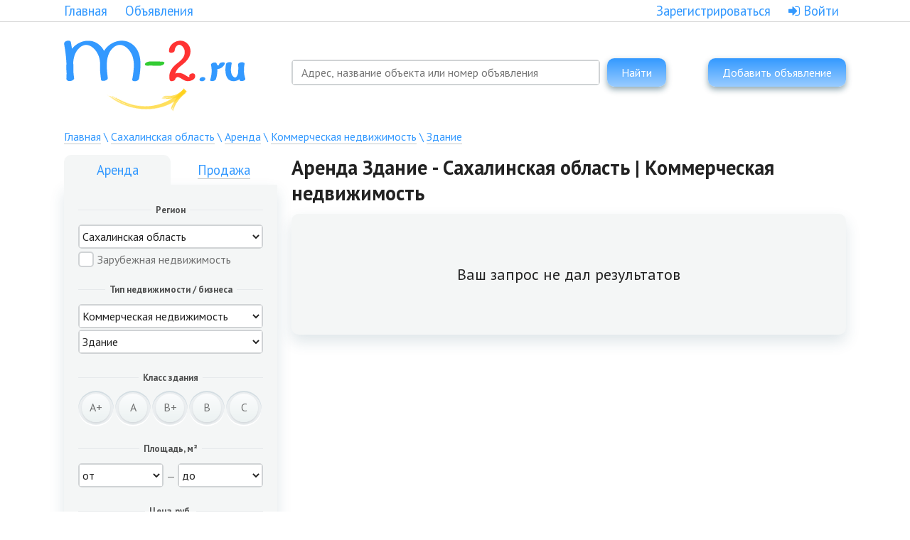

--- FILE ---
content_type: text/html; charset=utf-8
request_url: https://m-2.ru/sahalinskaya-oblast/arenda/kommercheskaya-nedvizhimost/zdanie/
body_size: 21505
content:
<!DOCTYPE html><html class="no-js" lang=""><head><meta charset="utf-8" /><meta content="ie=edge" http-equiv="x-ua-compatible" /><title>Аренда здания. Поиск объявлений: быстро сдать готовое здание или особняк, как выгодно снять особняка - целого здания или части здания от собственника на m-2.ru | Сахалинская область</title><meta content="width=1120" name="viewport" /><meta content="Аренда здания. Поиск объявлений: быстро сдать готовое здание или особняк, как выгодно снять особняка - целого здания или части здания от собственника на m-2.ru | Сахалинская область" name="title" /><meta content="Аренда особяков и зданий, как выгодно снять здание от собственника. Объявления раздела &quot;Коммерческая  недвижимость&quot;: сдам всё здание целиком, сдать особняки коммерческая, нежилая недвижимость. Поиск объявлений: Аренда здания без комисии, сниму здание, здания на m-2.ru | Сахалинская область" name="description" /><meta content="" name="keywords" /><meta name="csrf-param" content="authenticity_token" />
<meta name="csrf-token" content="NrVW0OVp0HY1be1/zMuWtpn+D3rhk2MvLs45wtzi5vVCFjLH7CWnmVkY6fZFx2ZnfdNmisk9kNjzCDrEfQLCnQ==" /><link href="https://fonts.googleapis.com/css?family=PT+Sans:400,700&amp;subset=latin,cyrillic" rel="stylesheet" type="text/css" /><link rel="stylesheet" media="all" href="/assets/application-f70c59d7a05a77b482ab97f34b6517f7e50faaf822a79163ba8bd875c2b6586b.css" /><link rel="stylesheet" media="screen" href="/font-awesome/css/font-awesome.min.css" /><script src="//api-maps.yandex.ru/2.0/?lang=ru_RU&amp;load=package.full"></script><script src="/assets/application-e22bfb8f0713e5507c6247fbb27affae71833ffffe2060b9a1a739bd17fa633c.js"></script><script src="/packs/application-5a63096af588c33b2ac3.js"></script><link rel="stylesheet" media="screen" href="/packs/application-246ac9a8785a63508529a700f10abe78.css" /><link href="/apple-touch-icon-57x57.png" rel="apple-touch-icon" sizes="57x57" /><link href="/apple-touch-icon-60x60.png" rel="apple-touch-icon" sizes="60x60" /><link href="/apple-touch-icon-72x72.png" rel="apple-touch-icon" sizes="72x72" /><link href="/apple-touch-icon-76x76.png" rel="apple-touch-icon" sizes="76x76" /><link href="/apple-touch-icon-114x114.png" rel="apple-touch-icon" sizes="114x114" /><link href="/apple-touch-icon-120x120.png" rel="apple-touch-icon" sizes="120x120" /><link href="/apple-touch-icon-144x144.png" rel="apple-touch-icon" sizes="144x144" /><link href="/apple-touch-icon-152x152.png" rel="apple-touch-icon" sizes="152x152" /><link href="/apple-touch-icon-180x180.png" rel="apple-touch-icon" sizes="180x180" /><link href="/favicon-32x32.png" rel="icon" sizes="32x32" type="image/png" /><link href="/favicon-192x192.png" rel="icon" sizes="192x192" type="image/png" /><link href="/favicon-230x230.png" rel="icon" sizes="230x230" type="image/png" /><link href="/favicon-96x96.png" rel="icon" sizes="96x96" type="image/png" /><link href="/favicon-50x50.png" rel="icon" sizes="50x50" type="image/png" /><link href="/favicon-16x16.png" rel="icon" sizes="16x16" type="image/png" /><link href="/favicon.ico" rel="icon" /><!--<script>
(function(i,s,o,g,r,a,m){i['GoogleAnalyticsObject']=r;i[r]=i[r]||function(){
(i[r].q=i[r].q||[]).push(arguments)},i[r].l=1*new Date();a=s.createElement(o),
m=s.getElementsByTagName(o)[0];a.async=1;a.src=g;m.parentNode.insertBefore(a,m)
})(window,document,'script','//www.google-analytics.com/analytics.js','ga');

ga('create', 'UA-67738076-1', 'auto');
ga('send', 'pageview');

</script>

<!-- Yandex.Metrika counter -->
<!--<script type="text/javascript">
(function (d, w, c) {
(w[c] = w[c] || []).push(function() {
try {
w.yaCounter32555630 = new Ya.Metrika({
id:32555630,
clickmap:true,
trackLinks:true,
accurateTrackBounce:true,
webvisor:true
});
} catch(e) { }
});

var n = d.getElementsByTagName("script")[0],
s = d.createElement("script"),
f = function () { n.parentNode.insertBefore(s, n); };
s.type = "text/javascript";
s.async = true;
s.src = "https://mc.yandex.ru/metrika/watch.js";

if (w.opera == "[object Opera]") {
d.addEventListener("DOMContentLoaded", f, false);
} else { f(); }
})(document, window, "yandex_metrika_callbacks");
</script>
<noscript><div><img src="https://mc.yandex.ru/watch/32555630" style="position:absolute; left:-9999px;" alt="" /></div></noscript>
<!-- /Yandex.Metrika counter -->

<script async custom-element="amp-analytics" src="https://cdn.ampproject.org/v0/amp-analytics-0.1.js"></script>  
<amp-analytics id="analytics_liveinternet">
<script type="application/json">{
"requests": {
  "pageview": "https://counter.yadro.ru/hit?u${ampdocUrl};r${documentReferrer};s${screenWidth}*${screenHeight}*32;${random}"
},
"triggers": {
 "track pageview": {
  "on": "visible",
  "request": "pageview"
 }
}
}</script></amp-analytics>
</head><body><!-- Google Tag Manager 
<noscript><iframe src="//www.googletagmanager.com/ns.html?id=GTM-PMGQS6"
height="0" width="0" style="display:none;visibility:hidden"></iframe></noscript>
<script>(function(w,d,s,l,i){w[l]=w[l]||[];w[l].push({'gtm.start':
new Date().getTime(),event:'gtm.js'});var f=d.getElementsByTagName(s)[0],
j=d.createElement(s),dl=l!='dataLayer'?'&l='+l:'';j.async=true;j.src=
'//www.googletagmanager.com/gtm.js?id='+i+dl;f.parentNode.insertBefore(j,f);
})(window,document,'script','dataLayer','GTM-PMGQS6');</script>
<!-- End Google Tag Manager -->

<!-- Touch device detection -->
<script>
  if (!("ontouchstart" in document.documentElement)) {
    document.documentElement.className += " no-touch";
  }
</script>
<header class="header-service" style="border-bottom: 1px solid #d8d8d8;"><div class="container"><div class="header_l-col header_l-col__w300"><div class="header_links" style="text-align: left;"><a href="/">Главная</a><a href="/sahalinskaya-oblast/">Объявления</a></div></div><div class="header_r-col header_r-col__780"><div class="header_links"><a class="call-modal" data-target="modal__reg" href="/users/sign_up">Зарегистрироваться</a><a class="call-modal" data-target="modal__login" href="/users/sign_in"><i class="fa fa-sign-in"></i> Войти</a></div></div></div></header><header class="header" style="margin-top:12px;"><div class="container"><div class="header_head"><div class="header_l-col" style="width:300px;"><div class="header_logo"><a href="/"><img src="/assets/logo-135065f05e678dcc8d92949fe3e46d2687403705002e2c05fe5b28ed8c4eda34.png" alt="Logo" /></a></div></div><div class="header_r-col" style="padding-top:25px;"><div id="fast-search"></div></div><div class="header_r-col" style="text-align:right; float:right; padding-top:25px;"><a class="link link__small call-modal" data-target="modal__login" href="/podat-obyavlenie"><span>Добавить объявление</span></a></div></div></div></header><div class="container"><div class="bread-crumbs"><a href="/">Главная</a> \ <a href="/sahalinskaya-oblast/">Сахалинская область</a> \ <a href="/sahalinskaya-oblast/arenda/">Аренда</a> \ <a href="/sahalinskaya-oblast/arenda/kommercheskaya-nedvizhimost/">Коммерческая недвижимость</a> \ <a href="/sahalinskaya-oblast/arenda/kommercheskaya-nedvizhimost/zdanie/">Здание</a></div><div class="search"><div class="search_l-col"><script>var EstateTypes={"9":{"id":9,"name":"Гараж","group_name":"Городская недвижимость","order_id":40,"name_t":"garazh","group_name_t":"gorodskaya-nedvizhimost","can_have_rooms":false,"can_have_building_class":false,"can_have_distance_to_city":false,"can_have_kitchen_area":false,"can_have_ground_area":false,"can_have_is_new_build":true,"can_have_living_area":true,"can_have_profit":false},"13":{"id":13,"name":"Часть дома","group_name":"Загородная недвижимость","order_id":85,"name_t":"chast-doma","group_name_t":"zagorodnaya-nedvizhimost","can_have_rooms":true,"can_have_building_class":false,"can_have_distance_to_city":true,"can_have_kitchen_area":true,"can_have_ground_area":true,"can_have_is_new_build":false,"can_have_living_area":true,"can_have_profit":false},"14":{"id":14,"name":"Коттеджные посёлки","group_name":"Загородная недвижимость","order_id":90,"name_t":"kottedzhnye-posyolki","group_name_t":"zagorodnaya-nedvizhimost","can_have_rooms":true,"can_have_building_class":false,"can_have_distance_to_city":true,"can_have_kitchen_area":true,"can_have_ground_area":true,"can_have_is_new_build":false,"can_have_living_area":true,"can_have_profit":false},"59":{"id":59,"name":"Пентхаус","group_name":"Городская недвижимость","order_id":27,"name_t":"penthaus","group_name_t":"gorodskaya-nedvizhimost","can_have_rooms":true,"can_have_building_class":true,"can_have_distance_to_city":false,"can_have_kitchen_area":false,"can_have_ground_area":false,"can_have_is_new_build":true,"can_have_living_area":true,"can_have_profit":false},"86":{"id":86,"name":"Интернет-портал","group_name":"Готовый бизнес","order_id":247,"name_t":"internet-portal","group_name_t":"gotovyy-biznes","can_have_rooms":false,"can_have_building_class":false,"can_have_distance_to_city":false,"can_have_kitchen_area":false,"can_have_ground_area":false,"can_have_is_new_build":false,"can_have_living_area":false,"can_have_profit":true},"87":{"id":87,"name":"Дизайн","group_name":"Готовый бизнес","order_id":222,"name_t":"dizayn","group_name_t":"gotovyy-biznes","can_have_rooms":false,"can_have_building_class":false,"can_have_distance_to_city":false,"can_have_kitchen_area":false,"can_have_ground_area":false,"can_have_is_new_build":false,"can_have_living_area":false,"can_have_profit":true},"75":{"id":75,"name":"Дом","group_name":"Спрос","order_id":510,"name_t":"dom","group_name_t":"ishchu","can_have_rooms":false,"can_have_building_class":false,"can_have_distance_to_city":false,"can_have_kitchen_area":false,"can_have_ground_area":false,"can_have_is_new_build":false,"can_have_living_area":true,"can_have_profit":false},"2":{"id":2,"name":"Студии","group_name":"Городская недвижимость","order_id":5,"name_t":"studii","group_name_t":"gorodskaya-nedvizhimost","can_have_rooms":false,"can_have_building_class":false,"can_have_distance_to_city":false,"can_have_kitchen_area":false,"can_have_ground_area":false,"can_have_is_new_build":true,"can_have_living_area":true,"can_have_profit":false},"4":{"id":4,"name":"Новостройки","group_name":"Городская недвижимость","order_id":15,"name_t":"novostroyki","group_name_t":"gorodskaya-nedvizhimost","can_have_rooms":true,"can_have_building_class":false,"can_have_distance_to_city":false,"can_have_kitchen_area":true,"can_have_ground_area":false,"can_have_is_new_build":true,"can_have_living_area":true,"can_have_profit":false},"5":{"id":5,"name":"Апартаменты","group_name":"Городская недвижимость","order_id":20,"name_t":"apartamenty","group_name_t":"gorodskaya-nedvizhimost","can_have_rooms":true,"can_have_building_class":false,"can_have_distance_to_city":false,"can_have_kitchen_area":false,"can_have_ground_area":false,"can_have_is_new_build":true,"can_have_living_area":true,"can_have_profit":false},"58":{"id":58,"name":"Машиноместо","group_name":"Городская недвижимость","order_id":41,"name_t":"mashinomesto","group_name_t":"gorodskaya-nedvizhimost","can_have_rooms":false,"can_have_building_class":false,"can_have_distance_to_city":false,"can_have_kitchen_area":false,"can_have_ground_area":false,"can_have_is_new_build":true,"can_have_living_area":true,"can_have_profit":false},"55":{"id":55,"name":"Реклама","group_name":"Готовый бизнес","order_id":257,"name_t":"reklama","group_name_t":"gotovyy-biznes","can_have_rooms":false,"can_have_building_class":true,"can_have_distance_to_city":false,"can_have_kitchen_area":false,"can_have_ground_area":false,"can_have_is_new_build":false,"can_have_living_area":false,"can_have_profit":true},"76":{"id":76,"name":"Участок","group_name":"Спрос","order_id":515,"name_t":"uchastok","group_name_t":"ishchu","can_have_rooms":false,"can_have_building_class":false,"can_have_distance_to_city":false,"can_have_kitchen_area":false,"can_have_ground_area":false,"can_have_is_new_build":false,"can_have_living_area":true,"can_have_profit":false},"74":{"id":74,"name":"Квартира","group_name":"Спрос","order_id":505,"name_t":"kvartiru","group_name_t":"ishchu","can_have_rooms":true,"can_have_building_class":false,"can_have_distance_to_city":false,"can_have_kitchen_area":true,"can_have_ground_area":false,"can_have_is_new_build":true,"can_have_living_area":true,"can_have_profit":false},"50":{"id":50,"name":"Комната","group_name":"Спрос","order_id":500,"name_t":"komnatu","group_name_t":"ishchu","can_have_rooms":true,"can_have_building_class":false,"can_have_distance_to_city":false,"can_have_kitchen_area":true,"can_have_ground_area":false,"can_have_is_new_build":false,"can_have_living_area":true,"can_have_profit":false},"79":{"id":79,"name":"Место в хостеле","group_name":"Спрос","order_id":530,"name_t":"mesto-v-hostele","group_name_t":"ishchu","can_have_rooms":true,"can_have_building_class":false,"can_have_distance_to_city":false,"can_have_kitchen_area":true,"can_have_ground_area":false,"can_have_is_new_build":false,"can_have_living_area":true,"can_have_profit":false},"21":{"id":21,"name":"Помещение свободного назначения (ПСН)","group_name":"Коммерческая недвижимость","order_id":160,"name_t":"pomeshenie-svobodnogo-naznacheniya","group_name_t":"kommercheskaya-nedvizhimost","can_have_rooms":true,"can_have_building_class":true,"can_have_distance_to_city":false,"can_have_kitchen_area":true,"can_have_ground_area":false,"can_have_is_new_build":false,"can_have_living_area":false,"can_have_profit":false},"22":{"id":22,"name":"Стрит-Ритейл","group_name":"Коммерческая недвижимость","order_id":165,"name_t":"sreet-retail","group_name_t":"kommercheskaya-nedvizhimost","can_have_rooms":true,"can_have_building_class":true,"can_have_distance_to_city":false,"can_have_kitchen_area":false,"can_have_ground_area":false,"can_have_is_new_build":false,"can_have_living_area":false,"can_have_profit":false},"23":{"id":23,"name":"Коворкинг / Рабочее место","group_name":"Коммерческая недвижимость","order_id":175,"name_t":"kovorking-rabochee-mesto","group_name_t":"kommercheskaya-nedvizhimost","can_have_rooms":true,"can_have_building_class":true,"can_have_distance_to_city":false,"can_have_kitchen_area":false,"can_have_ground_area":false,"can_have_is_new_build":false,"can_have_living_area":false,"can_have_profit":false},"24":{"id":24,"name":"Склад ","group_name":"Коммерческая недвижимость","order_id":170,"name_t":"sklad","group_name_t":"kommercheskaya-nedvizhimost","can_have_rooms":false,"can_have_building_class":true,"can_have_distance_to_city":true,"can_have_kitchen_area":false,"can_have_ground_area":false,"can_have_is_new_build":false,"can_have_living_area":false,"can_have_profit":false},"56":{"id":56,"name":"Лофт","group_name":"Коммерческая недвижимость","order_id":167,"name_t":"loft","group_name_t":"kommercheskaya-nedvizhimost","can_have_rooms":false,"can_have_building_class":true,"can_have_distance_to_city":false,"can_have_kitchen_area":false,"can_have_ground_area":false,"can_have_is_new_build":false,"can_have_living_area":false,"can_have_profit":false},"82":{"id":82,"name":"Нежилые помещения","group_name":"Коммерческая недвижимость","order_id":167,"name_t":"nezhilye-pomesheniya","group_name_t":"kommercheskaya-nedvizhimost","can_have_rooms":false,"can_have_building_class":true,"can_have_distance_to_city":false,"can_have_kitchen_area":false,"can_have_ground_area":false,"can_have_is_new_build":false,"can_have_living_area":false,"can_have_profit":false},"7":{"id":7,"name":"Доля в квартире","group_name":"Городская недвижимость","order_id":30,"name_t":"dolya-v-kvartire","group_name_t":"gorodskaya-nedvizhimost","can_have_rooms":false,"can_have_building_class":false,"can_have_distance_to_city":false,"can_have_kitchen_area":false,"can_have_ground_area":false,"can_have_is_new_build":true,"can_have_living_area":true,"can_have_profit":false},"57":{"id":57,"name":"Здание","group_name":"Коммерческая недвижимость","order_id":168,"name_t":"zdanie","group_name_t":"kommercheskaya-nedvizhimost","can_have_rooms":false,"can_have_building_class":true,"can_have_distance_to_city":false,"can_have_kitchen_area":false,"can_have_ground_area":false,"can_have_is_new_build":false,"can_have_living_area":false,"can_have_profit":false},"3":{"id":3,"name":"Комнаты","group_name":"Городская недвижимость","order_id":10,"name_t":"komnaty","group_name_t":"gorodskaya-nedvizhimost","can_have_rooms":true,"can_have_building_class":false,"can_have_distance_to_city":false,"can_have_kitchen_area":true,"can_have_ground_area":false,"can_have_is_new_build":true,"can_have_living_area":true,"can_have_profit":false},"6":{"id":6,"name":"Лофт","group_name":"Городская недвижимость","order_id":25,"name_t":"loft","group_name_t":"gorodskaya-nedvizhimost","can_have_rooms":false,"can_have_building_class":false,"can_have_distance_to_city":false,"can_have_kitchen_area":false,"can_have_ground_area":false,"can_have_is_new_build":true,"can_have_living_area":true,"can_have_profit":false},"10":{"id":10,"name":"Дом","group_name":"Загородная недвижимость","order_id":70,"name_t":"dom","group_name_t":"zagorodnaya-nedvizhimost","can_have_rooms":true,"can_have_building_class":false,"can_have_distance_to_city":true,"can_have_kitchen_area":true,"can_have_ground_area":true,"can_have_is_new_build":false,"can_have_living_area":true,"can_have_profit":false},"12":{"id":12,"name":"Дача","group_name":"Загородная недвижимость","order_id":80,"name_t":"dacha","group_name_t":"zagorodnaya-nedvizhimost","can_have_rooms":true,"can_have_building_class":false,"can_have_distance_to_city":true,"can_have_kitchen_area":true,"can_have_ground_area":true,"can_have_is_new_build":false,"can_have_living_area":true,"can_have_profit":false},"18":{"id":18,"name":"Коммерческие земли","group_name":"Загородная недвижимость","order_id":120,"name_t":"kommercheskie-zemli","group_name_t":"zagorodnaya-nedvizhimost","can_have_rooms":false,"can_have_building_class":false,"can_have_distance_to_city":true,"can_have_kitchen_area":false,"can_have_ground_area":true,"can_have_is_new_build":false,"can_have_living_area":false,"can_have_profit":false},"20":{"id":20,"name":"Офис","group_name":"Коммерческая недвижимость","order_id":150,"name_t":"ofis","group_name_t":"kommercheskaya-nedvizhimost","can_have_rooms":true,"can_have_building_class":true,"can_have_distance_to_city":false,"can_have_kitchen_area":true,"can_have_ground_area":false,"can_have_is_new_build":false,"can_have_living_area":false,"can_have_profit":false},"19":{"id":19,"name":"Торговая площадь","group_name":"Коммерческая недвижимость","order_id":155,"name_t":"torgovaya-ploschad","group_name_t":"kommercheskaya-nedvizhimost","can_have_rooms":true,"can_have_building_class":true,"can_have_distance_to_city":false,"can_have_kitchen_area":false,"can_have_ground_area":false,"can_have_is_new_build":false,"can_have_living_area":false,"can_have_profit":false},"25":{"id":25,"name":"Юридический адрес","group_name":"Коммерческая недвижимость","order_id":180,"name_t":"yuridicheskiy-adres","group_name_t":"kommercheskaya-nedvizhimost","can_have_rooms":false,"can_have_building_class":false,"can_have_distance_to_city":true,"can_have_kitchen_area":false,"can_have_ground_area":false,"can_have_is_new_build":false,"can_have_living_area":false,"can_have_profit":false},"38":{"id":38,"name":"Салон красоты","group_name":"Готовый бизнес","order_id":260,"name_t":"salon-krasoty","group_name_t":"gotovyy-biznes","can_have_rooms":false,"can_have_building_class":true,"can_have_distance_to_city":false,"can_have_kitchen_area":false,"can_have_ground_area":false,"can_have_is_new_build":false,"can_have_living_area":false,"can_have_profit":true},"84":{"id":84,"name":"Магазин","group_name":"Готовый бизнес","order_id":248,"name_t":"magazin","group_name_t":"gotovyy-biznes","can_have_rooms":false,"can_have_building_class":true,"can_have_distance_to_city":false,"can_have_kitchen_area":false,"can_have_ground_area":false,"can_have_is_new_build":false,"can_have_living_area":false,"can_have_profit":true},"32":{"id":32,"name":"Агентство недвижимости","group_name":"Готовый бизнес","order_id":203,"name_t":"agentstvo-nedvizhimosti","group_name_t":"gotovyy-biznes","can_have_rooms":false,"can_have_building_class":true,"can_have_distance_to_city":false,"can_have_kitchen_area":false,"can_have_ground_area":false,"can_have_is_new_build":false,"can_have_living_area":false,"can_have_profit":true},"45":{"id":45,"name":"Юридическая компания","group_name":"Готовый бизнес","order_id":295,"name_t":"yuridicheskaya-kompaniya","group_name_t":"gotovyy-biznes","can_have_rooms":false,"can_have_building_class":true,"can_have_distance_to_city":false,"can_have_kitchen_area":false,"can_have_ground_area":false,"can_have_is_new_build":false,"can_have_living_area":false,"can_have_profit":true},"46":{"id":46,"name":"Другое","group_name":"Готовый бизнес","order_id":300,"name_t":"drugoe","group_name_t":"gotovyy-biznes","can_have_rooms":false,"can_have_building_class":true,"can_have_distance_to_city":false,"can_have_kitchen_area":false,"can_have_ground_area":false,"can_have_is_new_build":false,"can_have_living_area":false,"can_have_profit":true},"44":{"id":44,"name":"Франшиза","group_name":"Готовый бизнес","order_id":290,"name_t":"franshiza","group_name_t":"gotovyy-biznes","can_have_rooms":false,"can_have_building_class":false,"can_have_distance_to_city":false,"can_have_kitchen_area":false,"can_have_ground_area":false,"can_have_is_new_build":false,"can_have_living_area":false,"can_have_profit":true},"52":{"id":52,"name":"Арендный бизнес","group_name":"Готовый бизнес","order_id":206,"name_t":"arendnyy-biznes","group_name_t":"gotovyy-biznes","can_have_rooms":false,"can_have_building_class":true,"can_have_distance_to_city":true,"can_have_kitchen_area":false,"can_have_ground_area":false,"can_have_is_new_build":false,"can_have_living_area":false,"can_have_profit":true},"53":{"id":53,"name":"База отдыха","group_name":"Готовый бизнес","order_id":215,"name_t":"baza-otdyha","group_name_t":"gotovyy-biznes","can_have_rooms":true,"can_have_building_class":true,"can_have_distance_to_city":true,"can_have_kitchen_area":false,"can_have_ground_area":true,"can_have_is_new_build":false,"can_have_living_area":false,"can_have_profit":true},"88":{"id":88,"name":"Сельское хозяйство","group_name":"Готовый бизнес","order_id":261,"name_t":"selskoe-hozyaystvo","group_name_t":"gotovyy-biznes","can_have_rooms":false,"can_have_building_class":true,"can_have_distance_to_city":true,"can_have_kitchen_area":false,"can_have_ground_area":true,"can_have_is_new_build":false,"can_have_living_area":false,"can_have_profit":true},"54":{"id":54,"name":"Баня / Сауна","group_name":"Готовый бизнес","order_id":216,"name_t":"banya-sauna","group_name_t":"gotovyy-biznes","can_have_rooms":false,"can_have_building_class":true,"can_have_distance_to_city":false,"can_have_kitchen_area":false,"can_have_ground_area":false,"can_have_is_new_build":false,"can_have_living_area":false,"can_have_profit":true},"29":{"id":29,"name":"Хостел","group_name":"Готовый бизнес","order_id":293,"name_t":"hostel","group_name_t":"gotovyy-biznes","can_have_rooms":false,"can_have_building_class":true,"can_have_distance_to_city":false,"can_have_kitchen_area":false,"can_have_ground_area":false,"can_have_is_new_build":false,"can_have_living_area":false,"can_have_profit":true},"33":{"id":33,"name":"Архитектура","group_name":"Готовый бизнес","order_id":208,"name_t":"arhitektura","group_name_t":"gotovyy-biznes","can_have_rooms":false,"can_have_building_class":true,"can_have_distance_to_city":false,"can_have_kitchen_area":false,"can_have_ground_area":false,"can_have_is_new_build":false,"can_have_living_area":false,"can_have_profit":true},"89":{"id":89,"name":"Строительный бизнес","group_name":"Готовый бизнес","order_id":263,"name_t":"stroitelnyj-biznes","group_name_t":"gotovyy-biznes","can_have_rooms":false,"can_have_building_class":true,"can_have_distance_to_city":true,"can_have_kitchen_area":false,"can_have_ground_area":true,"can_have_is_new_build":false,"can_have_living_area":false,"can_have_profit":true},"34":{"id":34,"name":"Бизнес “под ключ”","group_name":"Готовый бизнес","order_id":218,"name_t":"biznes-pod-klyuch","group_name_t":"gotovyy-biznes","can_have_rooms":false,"can_have_building_class":true,"can_have_distance_to_city":false,"can_have_kitchen_area":false,"can_have_ground_area":false,"can_have_is_new_build":false,"can_have_living_area":false,"can_have_profit":true},"37":{"id":37,"name":"Развлечения / Клуб / Студия","group_name":"Готовый бизнес","order_id":255,"name_t":"razvlecheniya-studiya-klub","group_name_t":"gotovyy-biznes","can_have_rooms":false,"can_have_building_class":true,"can_have_distance_to_city":false,"can_have_kitchen_area":false,"can_have_ground_area":false,"can_have_is_new_build":false,"can_have_living_area":false,"can_have_profit":true},"39":{"id":39,"name":"Типография","group_name":"Готовый бизнес","order_id":265,"name_t":"tipografiya","group_name_t":"gotovyy-biznes","can_have_rooms":false,"can_have_building_class":true,"can_have_distance_to_city":false,"can_have_kitchen_area":false,"can_have_ground_area":false,"can_have_is_new_build":false,"can_have_living_area":false,"can_have_profit":true},"90":{"id":90,"name":"Такси","group_name":"Готовый бизнес","order_id":264,"name_t":"taksi","group_name_t":"gotovyy-biznes","can_have_rooms":false,"can_have_building_class":false,"can_have_distance_to_city":false,"can_have_kitchen_area":false,"can_have_ground_area":false,"can_have_is_new_build":false,"can_have_living_area":false,"can_have_profit":true},"42":{"id":42,"name":"Фотостудия","group_name":"Готовый бизнес","order_id":280,"name_t":"fotostudiya","group_name_t":"gotovyy-biznes","can_have_rooms":false,"can_have_building_class":true,"can_have_distance_to_city":false,"can_have_kitchen_area":false,"can_have_ground_area":false,"can_have_is_new_build":false,"can_have_living_area":false,"can_have_profit":true},"43":{"id":43,"name":"Фитнес","group_name":"Готовый бизнес","order_id":285,"name_t":"fitnes","group_name_t":"gotovyy-biznes","can_have_rooms":false,"can_have_building_class":true,"can_have_distance_to_city":false,"can_have_kitchen_area":false,"can_have_ground_area":false,"can_have_is_new_build":false,"can_have_living_area":false,"can_have_profit":true},"8":{"id":8,"name":"Место в хостеле","group_name":"Городская недвижимость","order_id":35,"name_t":"mesto-v-hostele","group_name_t":"gorodskaya-nedvizhimost","can_have_rooms":false,"can_have_building_class":false,"can_have_distance_to_city":false,"can_have_kitchen_area":false,"can_have_ground_area":false,"can_have_is_new_build":true,"can_have_living_area":true,"can_have_profit":false},"11":{"id":11,"name":"Туанхаус","group_name":"Загородная недвижимость","order_id":75,"name_t":"tuanhaus","group_name_t":"zagorodnaya-nedvizhimost","can_have_rooms":true,"can_have_building_class":false,"can_have_distance_to_city":true,"can_have_kitchen_area":true,"can_have_ground_area":true,"can_have_is_new_build":false,"can_have_living_area":true,"can_have_profit":false},"16":{"id":16,"name":"Земельные участки","group_name":"Загородная недвижимость","order_id":110,"name_t":"zemelnye-uchastki","group_name_t":"zagorodnaya-nedvizhimost","can_have_rooms":false,"can_have_building_class":false,"can_have_distance_to_city":true,"can_have_kitchen_area":false,"can_have_ground_area":true,"can_have_is_new_build":false,"can_have_living_area":false,"can_have_profit":false},"17":{"id":17,"name":"Земельный участок без коммуникаций","group_name":"Загородная недвижимость","order_id":115,"name_t":"zemelnyi-uchastok-bez-kommunikatsiy","group_name_t":"zagorodnaya-nedvizhimost","can_have_rooms":false,"can_have_building_class":false,"can_have_distance_to_city":true,"can_have_kitchen_area":false,"can_have_ground_area":true,"can_have_is_new_build":false,"can_have_living_area":false,"can_have_profit":false},"26":{"id":26,"name":"Автосервис","group_name":"Готовый бизнес","order_id":202,"name_t":"avtoservis","group_name_t":"gotovyy-biznes","can_have_rooms":false,"can_have_building_class":true,"can_have_distance_to_city":false,"can_have_kitchen_area":false,"can_have_ground_area":false,"can_have_is_new_build":false,"can_have_living_area":false,"can_have_profit":true},"27":{"id":27,"name":"Производство","group_name":"Готовый бизнес","order_id":253,"name_t":"proizvodstvo","group_name_t":"gotovyy-biznes","can_have_rooms":false,"can_have_building_class":true,"can_have_distance_to_city":false,"can_have_kitchen_area":false,"can_have_ground_area":false,"can_have_is_new_build":false,"can_have_living_area":false,"can_have_profit":true},"28":{"id":28,"name":"Пекарня","group_name":"Готовый бизнес","order_id":252,"name_t":"pekarnya","group_name_t":"gotovyy-biznes","can_have_rooms":false,"can_have_building_class":true,"can_have_distance_to_city":false,"can_have_kitchen_area":false,"can_have_ground_area":false,"can_have_is_new_build":false,"can_have_living_area":false,"can_have_profit":true},"30":{"id":30,"name":"Торговля","group_name":"Готовый бизнес","order_id":268,"name_t":"torgovlya","group_name_t":"gotovyy-biznes","can_have_rooms":false,"can_have_building_class":true,"can_have_distance_to_city":false,"can_have_kitchen_area":false,"can_have_ground_area":false,"can_have_is_new_build":false,"can_have_living_area":false,"can_have_profit":true},"31":{"id":31,"name":"Сервис / Услуги","group_name":"Готовый бизнес","order_id":261,"name_t":"servis-uslugi","group_name_t":"gotovyy-biznes","can_have_rooms":false,"can_have_building_class":true,"can_have_distance_to_city":false,"can_have_kitchen_area":false,"can_have_ground_area":false,"can_have_is_new_build":false,"can_have_living_area":false,"can_have_profit":true},"35":{"id":35,"name":"Интернет-магазин","group_name":"Готовый бизнес","order_id":245,"name_t":"internet-magazin","group_name_t":"gotovyy-biznes","can_have_rooms":false,"can_have_building_class":true,"can_have_distance_to_city":false,"can_have_kitchen_area":false,"can_have_ground_area":false,"can_have_is_new_build":false,"can_have_living_area":false,"can_have_profit":true},"41":{"id":41,"name":"Турфирма","group_name":"Готовый бизнес","order_id":275,"name_t":"turfirma","group_name_t":"gotovyy-biznes","can_have_rooms":false,"can_have_building_class":true,"can_have_distance_to_city":false,"can_have_kitchen_area":false,"can_have_ground_area":false,"can_have_is_new_build":false,"can_have_living_area":false,"can_have_profit":true},"83":{"id":83,"name":"Гостиница","group_name":"Готовый бизнес","order_id":220,"name_t":"gostinitsa","group_name_t":"gotovyy-biznes","can_have_rooms":false,"can_have_building_class":true,"can_have_distance_to_city":false,"can_have_kitchen_area":false,"can_have_ground_area":false,"can_have_is_new_build":false,"can_have_living_area":false,"can_have_profit":true},"91":{"id":91,"name":"Стоматология ","group_name":"Готовый бизнес","order_id":262,"name_t":"stomatologiya","group_name_t":"gotovyy-biznes","can_have_rooms":false,"can_have_building_class":true,"can_have_distance_to_city":true,"can_have_kitchen_area":true,"can_have_ground_area":true,"can_have_is_new_build":true,"can_have_living_area":true,"can_have_profit":true},"85":{"id":85,"name":"Автомойка","group_name":"Готовый бизнес","order_id":200,"name_t":"avtomoyka","group_name_t":"gotovyy-biznes","can_have_rooms":false,"can_have_building_class":true,"can_have_distance_to_city":false,"can_have_kitchen_area":false,"can_have_ground_area":false,"can_have_is_new_build":false,"can_have_living_area":false,"can_have_profit":true},"36":{"id":36,"name":"Медицинский центр","group_name":"Готовый бизнес","order_id":250,"name_t":"meditsinskiy-tsentr","group_name_t":"gotovyy-biznes","can_have_rooms":false,"can_have_building_class":true,"can_have_distance_to_city":false,"can_have_kitchen_area":false,"can_have_ground_area":false,"can_have_is_new_build":false,"can_have_living_area":false,"can_have_profit":true},"40":{"id":40,"name":"Транспортная компания","group_name":"Готовый бизнес","order_id":270,"name_t":"transportnaya-kompaniya","group_name_t":"gotovyy-biznes","can_have_rooms":false,"can_have_building_class":true,"can_have_distance_to_city":false,"can_have_kitchen_area":false,"can_have_ground_area":false,"can_have_is_new_build":false,"can_have_living_area":false,"can_have_profit":true},"92":{"id":92,"name":"Дом отдыха","group_name":"Готовый бизнес","order_id":221,"name_t":"dom-otdiha","group_name_t":"gotovyy-biznes","can_have_rooms":true,"can_have_building_class":true,"can_have_distance_to_city":true,"can_have_kitchen_area":false,"can_have_ground_area":true,"can_have_is_new_build":false,"can_have_living_area":false,"can_have_profit":true},"80":{"id":80,"name":"Индустриальная недвижимость","group_name":"Коммерческая недвижимость","order_id":173,"name_t":"industrialnaya-nedvizhimost","group_name_t":"kommercheskaya-nedvizhimost","can_have_rooms":false,"can_have_building_class":true,"can_have_distance_to_city":true,"can_have_kitchen_area":false,"can_have_ground_area":true,"can_have_is_new_build":false,"can_have_living_area":false,"can_have_profit":false},"81":{"id":81,"name":"Маникюрный салон","group_name":"Готовый бизнес","order_id":248,"name_t":"manikyurnyy-salon","group_name_t":"gotovyy-biznes","can_have_rooms":false,"can_have_building_class":true,"can_have_distance_to_city":false,"can_have_kitchen_area":false,"can_have_ground_area":false,"can_have_is_new_build":false,"can_have_living_area":false,"can_have_profit":true},"77":{"id":77,"name":"Гараж / Машиноместо","group_name":"Спрос","order_id":520,"name_t":"garazh-mashinomesto","group_name_t":"ishchu","can_have_rooms":false,"can_have_building_class":false,"can_have_distance_to_city":false,"can_have_kitchen_area":false,"can_have_ground_area":false,"can_have_is_new_build":false,"can_have_living_area":true,"can_have_profit":false},"78":{"id":78,"name":"Коммерческая недвижимость","group_name":"Спрос","order_id":525,"name_t":"kommercheskauju-nedvizhimost","group_name_t":"ishchu","can_have_rooms":false,"can_have_building_class":false,"can_have_distance_to_city":false,"can_have_kitchen_area":false,"can_have_ground_area":false,"can_have_is_new_build":false,"can_have_living_area":true,"can_have_profit":false},"1":{"id":1,"name":"Квартиры","group_name":"Городская недвижимость","order_id":1,"name_t":"kvartiry","group_name_t":"gorodskaya-nedvizhimost","can_have_rooms":true,"can_have_building_class":false,"can_have_distance_to_city":false,"can_have_kitchen_area":true,"can_have_ground_area":false,"can_have_is_new_build":true,"can_have_living_area":true,"can_have_profit":false}};
var EstateTypesKeysSorted = Object.keys(EstateTypes).sort(function(a,b){return EstateTypes[a].order_id - EstateTypes[b].order_id;});

if (typeof ymaps !== 'undefined') {
  ymaps.ready(function(){
    $('.search_filter select#region').on('change', GeoRegionChanged);
    SelectForeign($('.search_filter input#foreign')[0].checked);
  });
}</script><div class="search_wysiwyg"><div class="tabs_links"><div class="tabs_links_item tabs_links_item__half"><a href="" id="tabs_links_rent" onclick="SelectRent(); return false;">Аренда</a></div><div class="tabs_links_item tabs_links_item__half"><a href="" id="tabs_links_sell" onclick="SelectSell(); return false;">Продажа</a></div></div><form action="/detailed_search" accept-charset="UTF-8" method="get"><input name="utf8" type="hidden" value="&#x2713;" /><input type="hidden" name="region" id="filter_geo_region_id" value="92" /><input type="hidden" name="deal_type" id="deal_type" value="2" /><div class="tabs_content"><div class="search_filter"><input type="hidden" name="station_values" id="station_values" /><input type="hidden" name="name_address" id="name_address" /><input type="hidden" name="geosearch" id="geosearch" /><input type="hidden" name="points" id="points" /><input type="hidden" name="distance" id="distance" /><div class="search_filter_row"><div class="search_filter_header"><span>Регион</span></div><div class="search_filter_inner"><div class="k-combobox-wrap__ha"><div class="k-combobox-wrap_inner"><select name="region" id="region" class="filter_combo_box"><option value="2">Москва</option>
<option value="3">Московская область</option>
<option value="4">Санкт-Петербург</option>
<option value="5">Ленинградская область</option>
<option value="6">Белгород</option>
<option value="7">Брянск</option>
<option value="10">Великий Новгород</option>
<option value="8">Владимир</option>
<option value="9">Волгоград</option>
<option value="11">Екатеринбург</option>
<option value="12">Иваново</option>
<option value="13">Казань</option>
<option value="14">Калининград</option>
<option value="15">Краснодар</option>
<option value="16">Красноярск</option>
<option value="17">Нижний Новгород</option>
<option value="18">Новосибирск</option>
<option value="19">Омск</option>
<option value="20">Пермь</option>
<option value="21">Ростов-на-Дону</option>
<option value="22">Самара</option>
<option value="23">Саратов</option>
<option value="25">Севастополь</option>
<option value="24">Симферополь</option>
<option value="26">Сочи</option>
<option value="27">Сургут</option>
<option value="28">Тюмень</option>
<option value="29">Уфа</option>
<option value="30">Челябинск</option>
<option value="31">Ялта</option>
<option value="32">Ярославль</option>
<option value="33">Адыгея республика</option>
<option value="34">Алтай республика</option>
<option value="35">Алтайский край</option>
<option value="36">Амурская область</option>
<option value="37">Архангельская область</option>
<option value="38">Астраханская область</option>
<option value="39">Башкортостан республика</option>
<option value="40">Белгородская область</option>
<option value="41">Брянская область</option>
<option value="42">Бурятия республика</option>
<option value="43">Владимирская область</option>
<option value="44">Волгоградская область</option>
<option value="45">Вологодская область</option>
<option value="46">Воронежская область</option>
<option value="47">Дагестан республика</option>
<option value="48">Еврейская АО</option>
<option value="49">Забайкальский край</option>
<option value="50">Ивановская область</option>
<option value="51">Ингушетия республика</option>
<option value="52">Иркутская область</option>
<option value="53">Кабардино-Балкария республика</option>
<option value="54">Калининградская область</option>
<option value="55">Калмыкия республика</option>
<option value="56">Калужская область</option>
<option value="57">Камчатский край</option>
<option value="58">Карачаево-Черкесия республика</option>
<option value="59">Карелия республика</option>
<option value="60">Кемеровская область</option>
<option value="61">Кировская область</option>
<option value="62">Коми республика</option>
<option value="63">Костромская область</option>
<option value="64">Краснодарский край</option>
<option value="65">Красноярский край</option>
<option value="66">Крым республика</option>
<option value="67">Курганская область</option>
<option value="68">Курская область</option>
<option value="70">Липецкая область</option>
<option value="71">Магаданская область</option>
<option value="72">Марий Эл республика</option>
<option value="73">Мордовия республика</option>
<option value="75">Мурманская область</option>
<option value="76">Ненецкий АО</option>
<option value="77">Нижегородская область</option>
<option value="78">Новгородская область</option>
<option value="79">Новосибирская область</option>
<option value="80">Омская область</option>
<option value="81">Оренбургская область</option>
<option value="82">Орловская область</option>
<option value="83">Пензенская область</option>
<option value="84">Пермский край</option>
<option value="85">Приморский край</option>
<option value="86">Псковская область</option>
<option value="87">Ростовская область</option>
<option value="88">Рязанская область</option>
<option value="89">Самарская область</option>
<option value="90">Саратовская область</option>
<option value="91">Саха (Якутия) республика</option>
<option selected="selected" value="92">Сахалинская область</option>
<option value="93">Свердловская область</option>
<option value="94">Северная Осетия-Алания республика</option>
<option value="95">Смоленская область</option>
<option value="96">Ставропольский край</option>
<option value="97">Тамбовская область</option>
<option value="98">Татарстан республика</option>
<option value="99">Тверская область</option>
<option value="100">Томская область</option>
<option value="101">Тульская область</option>
<option value="102">Тыва республика</option>
<option value="103">Тюменская область</option>
<option value="104">Удмуртия республика</option>
<option value="105">Ульяновская область</option>
<option value="106">Хабаровский край</option>
<option value="107">Хакасия республика</option>
<option value="108">Ханты-Мансийский АО — Югра</option>
<option value="109">Челябинская область</option>
<option value="110">Чечня республика</option>
<option value="111">Чувашия республика</option>
<option value="112">Чукотский АО</option>
<option value="113">Ямало-Ненецкий АО</option>
<option value="114">Ярославская область</option>
<option value="115">Недвижимость за рубежом</option></select></div></div><div><div class="form-checkbox-wrap"><input type="checkbox" name="foreign" id="foreign" class="form-checkbox" onchange="SelectForeign(this.checked);" /><div class="form-checkbox_label-wrap"><div class="form-checkbox_label-inner"><label class="form-checkbox_label" for="foreign"></label></div></div></div><div class="form-checkbox-text">Зарубежная недвижимость</div><script>filterPrevRegion = 92;</script></div></div></div><div class="search_filter_row"><div class="search_filter_header"><span>Тип недвижимости / бизнеса</span></div><div class="search_filter_inner"><div class="k-combobox-wrap__ha"><div class="k-combobox-wrap_inner"><select name="estate_type_group" id="estate_type_group" class="filter_combo_box"><option value="">Любой</option><option value="gorodskaya-nedvizhimost">Городская недвижимость</option>
<option value="zagorodnaya-nedvizhimost">Загородная недвижимость</option>
<option selected="selected" value="kommercheskaya-nedvizhimost">Коммерческая недвижимость</option>
<option value="gotovyy-biznes">Готовый бизнес</option>
<option value="ishchu">Спрос</option></select></div></div><div class="k-combobox-wrap__ha" id="estate_type_id_wrap" style="display:none"><div class="k-combobox-wrap_inner"><select name="estate_type_id" id="estate_type_id" class="filter_combo_box"></select><script>FilterEstateTypeGroupOnChange();
$('#estate_type_id')[0].value = "57";</script></div></div></div></div><div class="search_filter_row" id="new_build" style="display:none"><div class="search_filter_header"><span>Новостройка</span></div><div class="search_filter_inner"><div class="k-combobox-wrap__ha"><div class="k-combobox-wrap_inner"><select name="is_new_build" id="is_new_build" class="filter_combo_box" disabled="disabled"><option value="false">Нет</option>
<option value="true">Да</option></select></div></div></div></div><div class="search_filter_row" id="profit" style="display:none"><div class="search_filter_header"><span>Прибыль</span></div><div class="search_filter_inner"><div class="search_filter_inner_l-col"><div class="k-combobox-wrap__ha"><div class="k-combobox-wrap_inner"><select name="profit_from" id="profit_from" class="filter_combo_box"><option value="">от</option><option value="0">0</option>
<option value="10000">10 тыс.</option>
<option value="20000">20 тыс.</option>
<option value="30000">30 тыс.</option>
<option value="40000">40 тыс.</option>
<option value="50000">50 тыс.</option>
<option value="75000">75 тыс.</option>
<option value="100000">100 тыс.</option>
<option value="125000">125 тыс.</option>
<option value="150000">150 тыс.</option>
<option value="175000">175 тыс.</option>
<option value="200000">200 тыс.</option>
<option value="250000">250 тыс.</option>
<option value="350000">350 тыс.</option>
<option value="450000">450 тыс.</option>
<option value="550000">550 тыс.</option>
<option value="650000">650 тыс.</option>
<option value="750000">750 тыс.</option>
<option value="850000">850 тыс.</option>
<option value="950000">950 тыс.</option>
<option value="1000000">1 млн.</option>
<option value="2000000">2 млн.</option>
<option value="3000000">3 млн.</option>
<option value="4000000">4 млн.</option>
<option value="5000000">5 млн.</option>
<option value="6000000">6 млн.</option>
<option value="7000000">7 млн.</option>
<option value="8000000">8 млн.</option>
<option value="9000000">9 млн.</option>
<option value="10000000">10 млн.</option>
<option value="11000000">11 млн.</option>
<option value="12000000">12 млн.</option>
<option value="13000000">13 млн.</option>
<option value="14000000">14 млн.</option>
<option value="15000000">15 млн.</option>
<option value="16000000">16 млн.</option>
<option value="17000000">17 млн.</option>
<option value="18000000">18 млн.</option>
<option value="19000000">19 млн.</option>
<option value="Infinity">∞</option></select></div></div></div><div class="search_filter_inner_c-col"><span class="sep">—</span></div><div class="search_filter_inner_r-col"><div class="k-combobox-wrap__ha"><div class="k-combobox-wrap_inner"><select name="profit_to" id="profit_to" class="filter_combo_box"><option value="">до</option><option value="0">0</option>
<option value="10000">10 тыс.</option>
<option value="20000">20 тыс.</option>
<option value="30000">30 тыс.</option>
<option value="40000">40 тыс.</option>
<option value="50000">50 тыс.</option>
<option value="75000">75 тыс.</option>
<option value="100000">100 тыс.</option>
<option value="125000">125 тыс.</option>
<option value="150000">150 тыс.</option>
<option value="175000">175 тыс.</option>
<option value="200000">200 тыс.</option>
<option value="250000">250 тыс.</option>
<option value="350000">350 тыс.</option>
<option value="450000">450 тыс.</option>
<option value="550000">550 тыс.</option>
<option value="650000">650 тыс.</option>
<option value="750000">750 тыс.</option>
<option value="850000">850 тыс.</option>
<option value="950000">950 тыс.</option>
<option value="1000000">1 млн.</option>
<option value="2000000">2 млн.</option>
<option value="3000000">3 млн.</option>
<option value="4000000">4 млн.</option>
<option value="5000000">5 млн.</option>
<option value="6000000">6 млн.</option>
<option value="7000000">7 млн.</option>
<option value="8000000">8 млн.</option>
<option value="9000000">9 млн.</option>
<option value="10000000">10 млн.</option>
<option value="11000000">11 млн.</option>
<option value="12000000">12 млн.</option>
<option value="13000000">13 млн.</option>
<option value="14000000">14 млн.</option>
<option value="15000000">15 млн.</option>
<option value="16000000">16 млн.</option>
<option value="17000000">17 млн.</option>
<option value="18000000">18 млн.</option>
<option value="19000000">19 млн.</option>
<option value="Infinity">∞</option></select></div></div></div></div></div><div class="search_filter_row" id="rooms_count" style="display:none"><div class="search_filter_header"><span>Комнат</span></div><div class="search_filter_inner"><div class="form-check-wrap"><input type="checkbox" name="rooms_count[1]" id="rooms_count_1" value="1" class="form-check-inp" /><label class="form-check" for="rooms_count_1"><span>1</span></label></div><div class="form-check-wrap"><input type="checkbox" name="rooms_count[2]" id="rooms_count_2" value="2" class="form-check-inp" /><label class="form-check" for="rooms_count_2"><span>2</span></label></div><div class="form-check-wrap"><input type="checkbox" name="rooms_count[3]" id="rooms_count_3" value="3" class="form-check-inp" /><label class="form-check" for="rooms_count_3"><span>3</span></label></div><div class="form-check-wrap"><input type="checkbox" name="rooms_count[4]" id="rooms_count_4" value="4" class="form-check-inp" /><label class="form-check" for="rooms_count_4"><span>4</span></label></div><div class="form-check-wrap"><input type="checkbox" name="rooms_count[5]" id="rooms_count_5" value="5+" class="form-check-inp" /><label class="form-check" for="rooms_count_5"><span>5+</span></label></div></div></div><div class="search_filter_row" id="building_class" style="display:none"><div class="search_filter_header"><span>Класс здания</span></div><div class="search_filter_inner"><div class="form-check-wrap"><input type="checkbox" name="building_classes[0]" id="building_classes_0" value="A+" class="form-check-inp" /><label class="form-check" for="building_classes_0"><span>A+</span></label></div><div class="form-check-wrap"><input type="checkbox" name="building_classes[1]" id="building_classes_1" value="A" class="form-check-inp" /><label class="form-check" for="building_classes_1"><span>A</span></label></div><div class="form-check-wrap"><input type="checkbox" name="building_classes[2]" id="building_classes_2" value="B+" class="form-check-inp" /><label class="form-check" for="building_classes_2"><span>B+</span></label></div><div class="form-check-wrap"><input type="checkbox" name="building_classes[3]" id="building_classes_3" value="B" class="form-check-inp" /><label class="form-check" for="building_classes_3"><span>B</span></label></div><div class="form-check-wrap"><input type="checkbox" name="building_classes[4]" id="building_classes_4" value="C" class="form-check-inp" /><label class="form-check" for="building_classes_4"><span>C</span></label></div></div></div><div class="search_filter_row"><div class="search_filter_header"><span>Площадь, м&sup2;</span></div><div class="search_filter_inner"><div class="search_filter_inner_l-col"><div class="k-combobox-wrap__ha"><div class="k-combobox-wrap_inner"><select name="area_from" id="area_from" class="filter_combo_box"><option value="">от</option><option value="1">1</option>
<option value="20">20</option>
<option value="30">30</option>
<option value="40">40</option>
<option value="50">50</option>
<option value="100">100</option>
<option value="200">200</option>
<option value="300">300</option>
<option value="400">400</option>
<option value="500">500</option>
<option value="600">600</option>
<option value="700">700</option>
<option value="800">800</option>
<option value="900">900</option>
<option value="1000">1000</option>
<option value="1100">1100</option>
<option value="1200">1200</option>
<option value="1300">1300</option>
<option value="1400">1400</option>
<option value="1500">1500</option>
<option value="2000">2000</option>
<option value="2500">2500</option>
<option value="3000">3000</option></select></div></div></div><div class="search_filter_inner_c-col"><span class="sep">—</span></div><div class="search_filter_inner_r-col"><div class="k-combobox-wrap__ha"><div class="k-combobox-wrap_inner"><select name="area_to" id="area_to" class="filter_combo_box"><option value="">до</option><option value="20">20</option>
<option value="30">30</option>
<option value="40">40</option>
<option value="50">50</option>
<option value="100">100</option>
<option value="200">200</option>
<option value="300">300</option>
<option value="400">400</option>
<option value="500">500</option>
<option value="600">600</option>
<option value="700">700</option>
<option value="800">800</option>
<option value="900">900</option>
<option value="1000">1000</option>
<option value="1100">1100</option>
<option value="1200">1200</option>
<option value="1300">1300</option>
<option value="1400">1400</option>
<option value="1500">1500</option>
<option value="2000">2000</option>
<option value="2500">2500</option>
<option value="3000">3000</option>
<option value="4000">4000</option>
<option value="5000">5000</option>
<option value="6000">6000</option>
<option value="7000">7000</option>
<option value="8000">8000</option>
<option value="9000">9000</option>
<option value="10000">10000</option>
<option value="12000">12000</option>
<option value="14000">14000</option>
<option value="16000">16000</option>
<option value="18000">18000</option>
<option value="20000">20000</option>
<option value="25000">25000</option>
<option value="30000">30000</option></select></div></div></div></div></div><div class="search_filter_row" id="distance_to_city" style="display:none"><div class="search_filter_header"><span>Расстояние до города, км</span></div><div class="search_filter_inner"><div class="search_filter_inner_l-col"><div class="k-combobox-wrap__ha"><div class="k-combobox-wrap_inner"><select name="distance_to_city_from" id="distance_to_city_from" class="filter_combo_box"><option value="">от</option><option value="0">0</option>
<option value="5">5</option>
<option value="10">10</option>
<option value="15">15</option>
<option value="20">20</option>
<option value="25">25</option>
<option value="30">30</option>
<option value="40">40</option>
<option value="50">50</option>
<option value="60">60</option>
<option value="70">70</option>
<option value="80">80</option>
<option value="90">90</option>
<option value="100">100</option>
<option value="120">120</option>
<option value="150">150</option></select></div></div></div><div class="search_filter_inner_c-col"><span class="sep">—</span></div><div class="search_filter_inner_r-col"><div class="k-combobox-wrap__ha"><div class="k-combobox-wrap_inner"><select name="distance_to_city_to" id="distance_to_city_to" class="filter_combo_box"><option value="">до</option><option value="5">5</option>
<option value="10">10</option>
<option value="15">15</option>
<option value="20">20</option>
<option value="25">25</option>
<option value="30">30</option>
<option value="40">40</option>
<option value="50">50</option>
<option value="60">60</option>
<option value="70">70</option>
<option value="80">80</option>
<option value="90">90</option>
<option value="100">100</option>
<option value="120">120</option>
<option value="150">150</option>
<option value="200">200</option></select></div></div></div></div></div><div class="search_filter_row" id="ground_area" style="display:none"><div class="search_filter_header"><span>Площадь участка, соток</span></div><div class="search_filter_inner"><div class="search_filter_inner_l-col"><div class="k-combobox-wrap__ha"><div class="k-combobox-wrap_inner"><select name="ground_area_from" id="ground_area_from" class="filter_combo_box"><option value="">от</option><option value="1">1</option>
<option value="2">2</option>
<option value="3">3</option>
<option value="5">5</option>
<option value="10">10</option>
<option value="15">15</option>
<option value="20">20</option>
<option value="30">30</option>
<option value="50">50</option>
<option value="50">50</option>
<option value="70">70</option>
<option value="100">100</option>
<option value="500">500</option>
<option value="1000">1000</option>
<option value="5000">5000</option></select></div></div></div><div class="search_filter_inner_c-col"><span class="sep">—</span></div><div class="search_filter_inner_r-col"><div class="k-combobox-wrap__ha"><div class="k-combobox-wrap_inner"><select name="ground_area_to" id="ground_area_to" class="filter_combo_box"><option value="">до</option><option value="2">2</option>
<option value="3">3</option>
<option value="5">5</option>
<option value="10">10</option>
<option value="15">15</option>
<option value="20">20</option>
<option value="30">30</option>
<option value="50">50</option>
<option value="50">50</option>
<option value="70">70</option>
<option value="100">100</option>
<option value="500">500</option>
<option value="1000">1000</option>
<option value="5000">5000</option>
<option value="25000">25000</option></select></div></div></div></div></div><div id="rent_rates"><div class="search_filter_row"><div class="search_filter_header"><span>Цена, руб.</span></div><div id="rent_rates_inner"><div class="search_filter_inner"><div class="search_filter_inner_l-col"><div class="k-combobox-wrap__ha"><div class="k-combobox-wrap_inner"><select name="rate_from" id="rate_from" class="filter_combo_box"><option value="">от</option><option value="0">0</option>
<option value="5000">5 тыс.</option>
<option value="10000">10 тыс.</option>
<option value="15000">15 тыс.</option>
<option value="20000">20 тыс.</option>
<option value="25000">25 тыс.</option>
<option value="30000">30 тыс.</option>
<option value="35000">35 тыс.</option>
<option value="40000">40 тыс.</option>
<option value="45000">45 тыс.</option>
<option value="50000">50 тыс.</option>
<option value="55000">55 тыс.</option>
<option value="60000">60 тыс.</option>
<option value="70000">70 тыс.</option>
<option value="80000">80 тыс.</option>
<option value="90000">90 тыс.</option>
<option value="100000">100 тыс.</option>
<option value="120000">120 тыс.</option>
<option value="150000">150 тыс.</option>
<option value="180000">180 тыс.</option>
<option value="200000">200 тыс.</option>
<option value="250000">250 тыс.</option>
<option value="350000">350 тыс.</option>
<option value="450000">450 тыс.</option>
<option value="550000">550 тыс.</option>
<option value="650000">650 тыс.</option>
<option value="750000">750 тыс.</option>
<option value="850000">850 тыс.</option>
<option value="950000">950 тыс.</option>
<option value="1000000">1 млн.</option>
<option value="2000000">2 млн.</option>
<option value="3000000">3 млн.</option>
<option value="4000000">4 млн.</option>
<option value="5000000">5 млн.</option>
<option value="6000000">6 млн.</option>
<option value="7000000">7 млн.</option>
<option value="8000000">8 млн.</option>
<option value="9000000">9 млн.</option>
<option value="10000000">10 млн.</option>
<option value="11000000">11 млн.</option>
<option value="12000000">12 млн.</option>
<option value="13000000">13 млн.</option>
<option value="14000000">14 млн.</option>
<option value="15000000">15 млн.</option>
<option value="16000000">16 млн.</option>
<option value="17000000">17 млн.</option>
<option value="18000000">18 млн.</option>
<option value="19000000">19 млн.</option>
<option value="Infinity">∞</option></select></div></div></div><div class="search_filter_inner_c-col"><span class="sep">—</span></div><div class="search_filter_inner_r-col"><div class="k-combobox-wrap__ha"><div class="k-combobox-wrap_inner"><select name="rate_to" id="rate_to" class="filter_combo_box"><option value="">до</option><option value="0">0</option>
<option value="5000">5 тыс.</option>
<option value="10000">10 тыс.</option>
<option value="15000">15 тыс.</option>
<option value="20000">20 тыс.</option>
<option value="25000">25 тыс.</option>
<option value="30000">30 тыс.</option>
<option value="35000">35 тыс.</option>
<option value="40000">40 тыс.</option>
<option value="45000">45 тыс.</option>
<option value="50000">50 тыс.</option>
<option value="55000">55 тыс.</option>
<option value="60000">60 тыс.</option>
<option value="70000">70 тыс.</option>
<option value="80000">80 тыс.</option>
<option value="90000">90 тыс.</option>
<option value="100000">100 тыс.</option>
<option value="120000">120 тыс.</option>
<option value="150000">150 тыс.</option>
<option value="180000">180 тыс.</option>
<option value="200000">200 тыс.</option>
<option value="250000">250 тыс.</option>
<option value="350000">350 тыс.</option>
<option value="450000">450 тыс.</option>
<option value="550000">550 тыс.</option>
<option value="650000">650 тыс.</option>
<option value="750000">750 тыс.</option>
<option value="850000">850 тыс.</option>
<option value="950000">950 тыс.</option>
<option value="1000000">1 млн.</option>
<option value="2000000">2 млн.</option>
<option value="3000000">3 млн.</option>
<option value="4000000">4 млн.</option>
<option value="5000000">5 млн.</option>
<option value="6000000">6 млн.</option>
<option value="7000000">7 млн.</option>
<option value="8000000">8 млн.</option>
<option value="9000000">9 млн.</option>
<option value="10000000">10 млн.</option>
<option value="11000000">11 млн.</option>
<option value="12000000">12 млн.</option>
<option value="13000000">13 млн.</option>
<option value="14000000">14 млн.</option>
<option value="15000000">15 млн.</option>
<option value="16000000">16 млн.</option>
<option value="17000000">17 млн.</option>
<option value="18000000">18 млн.</option>
<option value="19000000">19 млн.</option>
<option value="Infinity">∞</option></select></div></div></div></div><div class="search_filter_inner"><div id="rate_rent_slider"></div><script>var rate_rent_vals = [0,5000,10000,15000,20000,25000,30000,35000,40000,45000,50000,55000,60000,70000,80000,90000,100000,120000,150000,180000,200000,250000,350000,450000,550000,650000,750000,850000,950000,1000000,2000000,3000000,4000000,5000000,6000000,7000000,8000000,9000000,10000000,11000000,12000000,13000000,14000000,15000000,16000000,17000000,18000000,19000000,Infinity]
var slider = $("#rate_rent_slider").slider({
    range: true,
    min: 0,
    max: rate_rent_vals.length-1,
    slide: function(event, ui) { SliderToFields("#rent_rates #rate", rate_rent_vals[ui.values[0]], rate_rent_vals[ui.values[1]] ); }
});
$("#rent_rates #rate_from, #rent_rates #rate_to").on('change', function(){
  FieldsToSlider($("#rate_rent_slider"), rate_rent_vals, "#rent_rates #rate");
});
$("#rent_rates #rate_from").trigger('change');</script></div><div class="search_filter_inner"><div class="search_filter_inner_l-col"><div class="k-combobox-wrap__ha"><div class="k-combobox-wrap_inner"><select name="rate_m_y_from" id="rate_m_y_from" class="filter_combo_box"><option value="">от</option><option value="0">0</option>
<option value="1000">1 тыс.</option>
<option value="2500">2.5 тыс.</option>
<option value="5000">5 тыс.</option>
<option value="7500">7.5 тыс.</option>
<option value="10000">10 тыс.</option>
<option value="15000">15 тыс.</option>
<option value="20000">20 тыс.</option>
<option value="30000">30 тыс.</option>
<option value="50000">50 тыс.</option>
<option value="Infinity">∞</option></select></div></div></div><div class="search_filter_inner_c-col"><span class="sep">—</span></div><div class="search_filter_inner_r-col"><div class="k-combobox-wrap__ha"><div class="k-combobox-wrap_inner"><select name="rate_m_y_to" id="rate_m_y_to" class="filter_combo_box"><option value="">до</option><option value="0">0</option>
<option value="1000">1 тыс.</option>
<option value="2500">2.5 тыс.</option>
<option value="5000">5 тыс.</option>
<option value="7500">7.5 тыс.</option>
<option value="10000">10 тыс.</option>
<option value="15000">15 тыс.</option>
<option value="20000">20 тыс.</option>
<option value="30000">30 тыс.</option>
<option value="50000">50 тыс.</option>
<option value="Infinity">∞</option></select></div></div></div></div><div class="search_filter_inner"><div id="rate_rent_m_y_slider"></div><script>var rate_rent_m_y_vals = [0,1000,2500,5000,7500,10000,15000,20000,30000,50000,Infinity]
var slider = $("#rate_rent_m_y_slider").slider({
    range: true,
    min: 0,
    max: rate_rent_m_y_vals.length-1,
    slide: function(event, ui) { SliderToFields("#rent_rates #rate_m_y", rate_rent_m_y_vals[ui.values[0]], rate_rent_m_y_vals[ui.values[1]] ); }
});
$("#rent_rates #rate_m_y_from, #rent_rates #rate_m_y_to").on('change', function(){
  FieldsToSlider($("#rate_rent_m_y_slider"), rate_rent_m_y_vals, "#rent_rates #rate_m_y");
});
$("#rent_rates #rate_m_y_from").trigger('change');</script></div><div class="search_filter_inner"><div class="search_filter_inner_l-col"><div class="k-combobox-wrap__ha"><div class="k-combobox-wrap_inner"><select name="arenda_daily_rate_from" id="arenda_daily_rate_from" class="filter_combo_box"><option value="">от</option><option value="0">0</option>
<option value="500">500</option>
<option value="1000">1 тыс.</option>
<option value="5000">5 тыс.</option>
<option value="10000">10 тыс.</option>
<option value="15000">15 тыс.</option>
<option value="20000">20 тыс.</option>
<option value="25000">25 тыс.</option>
<option value="30000">30 тыс.</option>
<option value="35000">35 тыс.</option>
<option value="40000">40 тыс.</option>
<option value="45000">45 тыс.</option>
<option value="50000">50 тыс.</option>
<option value="60000">60 тыс.</option>
<option value="70000">70 тыс.</option>
<option value="80000">80 тыс.</option>
<option value="90000">90 тыс.</option>
<option value="100000">100 тыс.</option>
<option value="120000">120 тыс.</option>
<option value="150000">150 тыс.</option>
<option value="Infinity">∞</option></select></div></div></div><div class="search_filter_inner_c-col"><span class="sep">—</span></div><div class="search_filter_inner_r-col"><div class="k-combobox-wrap__ha"><div class="k-combobox-wrap_inner"><select name="arenda_daily_rate_to" id="arenda_daily_rate_to" class="filter_combo_box"><option value="">до</option><option value="0">0</option>
<option value="500">500</option>
<option value="1000">1 тыс.</option>
<option value="5000">5 тыс.</option>
<option value="10000">10 тыс.</option>
<option value="15000">15 тыс.</option>
<option value="20000">20 тыс.</option>
<option value="25000">25 тыс.</option>
<option value="30000">30 тыс.</option>
<option value="35000">35 тыс.</option>
<option value="40000">40 тыс.</option>
<option value="45000">45 тыс.</option>
<option value="50000">50 тыс.</option>
<option value="60000">60 тыс.</option>
<option value="70000">70 тыс.</option>
<option value="80000">80 тыс.</option>
<option value="90000">90 тыс.</option>
<option value="100000">100 тыс.</option>
<option value="120000">120 тыс.</option>
<option value="150000">150 тыс.</option>
<option value="Infinity">∞</option></select></div></div></div></div><div class="search_filter_inner"><div id="arenda_daily_rate_slider"></div><script>var arenda_daily_rate_vals = [0,500,1000,5000,10000,15000,20000,25000,30000,35000,40000,45000,50000,60000,70000,80000,90000,100000,120000,150000,Infinity]
var slider = $("#arenda_daily_rate_slider").slider({
    range: true,
    min: 0,
    max: arenda_daily_rate_vals.length-1,
    slide: function(event, ui) { SliderToFields("#rent_rates #arenda_daily_rate", arenda_daily_rate_vals[ui.values[0]], arenda_daily_rate_vals[ui.values[1]] ); }
});
$("#rent_rates #arenda_daily_rate_from, #rent_rates #arenda_daily_rate_to").on('change', function(){
  FieldsToSlider($("#arenda_daily_rate_slider"), arenda_daily_rate_vals, "#rent_rates #arenda_daily_rate");
});
$("#rent_rates #arenda_daily_rate_from").trigger('change');</script></div></div></div><div class="search_filter_row"><div class="search_filter_inner"><div class="k-combobox-wrap__ha"><div class="k-combobox-wrap_inner"><select name="rate_calc_algorythm" id="rate_calc_algorythm" class="filter_combo_box"><option value="0">за месяц</option>
<option value="1">за м² в год</option>
<option value="2">за день</option></select><script>// Arenda rate calc algorythm change handler
$("#rent_rates select#rate_calc_algorythm").on('change', function(){
  // hide and disable all
  $('#rent_rates_inner select').prop('disabled',true);
  $('#rent_rates_inner .search_filter_inner').hide();
  // show and enable selected one
  var alg_num = Number($("#rent_rates select#rate_calc_algorythm").val());
  $('#rent_rates_inner select').slice(2*alg_num, 2*alg_num+1+1).prop('disabled',false);
  $('#rent_rates_inner .search_filter_inner').slice(2*alg_num, 2*alg_num+1+1).show();
});
$("#rent_rates select#rate_calc_algorythm").trigger('change');</script></div></div></div></div></div><div id="sell_rates"><div class="search_filter_row"><div class="search_filter_header"><span>Стоимость, руб.</span></div><div id="sell_rates_inner"><div class="search_filter_inner"><div class="search_filter_inner_l-col"><div class="k-combobox-wrap__ha"><div class="k-combobox-wrap_inner"><select name="rate_from" id="rate_from" class="filter_combo_box"><option value="">от</option><option value="0">0</option>
<option value="100000">100 тыс.</option>
<option value="200000">200 тыс.</option>
<option value="300000">300 тыс.</option>
<option value="400000">400 тыс.</option>
<option value="500000">500 тыс.</option>
<option value="600000">600 тыс.</option>
<option value="700000">700 тыс.</option>
<option value="800000">800 тыс.</option>
<option value="900000">900 тыс.</option>
<option value="1000000">1 млн.</option>
<option value="1500000">1.5 млн.</option>
<option value="2000000">2 млн.</option>
<option value="2500000">2.5 млн.</option>
<option value="3000000">3 млн.</option>
<option value="3500000">3.5 млн.</option>
<option value="4000000">4 млн.</option>
<option value="5000000">5 млн.</option>
<option value="7000000">7 млн.</option>
<option value="8000000">8 млн.</option>
<option value="9000000">9 млн.</option>
<option value="10000000">10 млн.</option>
<option value="11000000">11 млн.</option>
<option value="12000000">12 млн.</option>
<option value="13000000">13 млн.</option>
<option value="14000000">14 млн.</option>
<option value="15000000">15 млн.</option>
<option value="20000000">20 млн.</option>
<option value="25000000">25 млн.</option>
<option value="35000000">35 млн.</option>
<option value="45000000">45 млн.</option>
<option value="55000000">55 млн.</option>
<option value="65000000">65 млн.</option>
<option value="75000000">75 млн.</option>
<option value="85000000">85 млн.</option>
<option value="95000000">95 млн.</option>
<option value="100000000">100 млн.</option>
<option value="200000000">200 млн.</option>
<option value="300000000">300 млн.</option>
<option value="400000000">400 млн.</option>
<option value="500000000">500 млн.</option>
<option value="600000000">600 млн.</option>
<option value="700000000">700 млн.</option>
<option value="800000000">800 млн.</option>
<option value="900000000">900 млн.</option>
<option value="1000000000">1 млрд.</option>
<option value="1100000000">1.1 млрд.</option>
<option value="1200000000">1.2 млрд.</option>
<option value="1300000000">1.3 млрд.</option>
<option value="1400000000">1.4 млрд.</option>
<option value="1500000000">1.5 млрд.</option>
<option value="1600000000">1.6 млрд.</option>
<option value="1700000000">1.7 млрд.</option>
<option value="1800000000">1.8 млрд.</option>
<option value="1900000000">1.9 млрд.</option>
<option value="Infinity">∞</option></select></div></div></div><div class="search_filter_inner_c-col"><span class="sep">—</span></div><div class="search_filter_inner_r-col"><div class="k-combobox-wrap__ha"><div class="k-combobox-wrap_inner"><select name="rate_to" id="rate_to" class="filter_combo_box"><option value="">до</option><option value="0">0</option>
<option value="100000">100 тыс.</option>
<option value="200000">200 тыс.</option>
<option value="300000">300 тыс.</option>
<option value="400000">400 тыс.</option>
<option value="500000">500 тыс.</option>
<option value="600000">600 тыс.</option>
<option value="700000">700 тыс.</option>
<option value="800000">800 тыс.</option>
<option value="900000">900 тыс.</option>
<option value="1000000">1 млн.</option>
<option value="1500000">1.5 млн.</option>
<option value="2000000">2 млн.</option>
<option value="2500000">2.5 млн.</option>
<option value="3000000">3 млн.</option>
<option value="3500000">3.5 млн.</option>
<option value="4000000">4 млн.</option>
<option value="5000000">5 млн.</option>
<option value="7000000">7 млн.</option>
<option value="8000000">8 млн.</option>
<option value="9000000">9 млн.</option>
<option value="10000000">10 млн.</option>
<option value="11000000">11 млн.</option>
<option value="12000000">12 млн.</option>
<option value="13000000">13 млн.</option>
<option value="14000000">14 млн.</option>
<option value="15000000">15 млн.</option>
<option value="20000000">20 млн.</option>
<option value="25000000">25 млн.</option>
<option value="35000000">35 млн.</option>
<option value="45000000">45 млн.</option>
<option value="55000000">55 млн.</option>
<option value="65000000">65 млн.</option>
<option value="75000000">75 млн.</option>
<option value="85000000">85 млн.</option>
<option value="95000000">95 млн.</option>
<option value="100000000">100 млн.</option>
<option value="200000000">200 млн.</option>
<option value="300000000">300 млн.</option>
<option value="400000000">400 млн.</option>
<option value="500000000">500 млн.</option>
<option value="600000000">600 млн.</option>
<option value="700000000">700 млн.</option>
<option value="800000000">800 млн.</option>
<option value="900000000">900 млн.</option>
<option value="1000000000">1 млрд.</option>
<option value="1100000000">1.1 млрд.</option>
<option value="1200000000">1.2 млрд.</option>
<option value="1300000000">1.3 млрд.</option>
<option value="1400000000">1.4 млрд.</option>
<option value="1500000000">1.5 млрд.</option>
<option value="1600000000">1.6 млрд.</option>
<option value="1700000000">1.7 млрд.</option>
<option value="1800000000">1.8 млрд.</option>
<option value="1900000000">1.9 млрд.</option>
<option value="Infinity">∞</option></select></div></div></div></div><div class="search_filter_inner"><div id="rate_sell_slider"></div><script>var rate_sell_vals = [0,100000,200000,300000,400000,500000,600000,700000,800000,900000,1000000,1500000,2000000,2500000,3000000,3500000,4000000,5000000,7000000,8000000,9000000,10000000,11000000,12000000,13000000,14000000,15000000,20000000,25000000,35000000,45000000,55000000,65000000,75000000,85000000,95000000,100000000,200000000,300000000,400000000,500000000,600000000,700000000,800000000,900000000,1000000000,1100000000,1200000000,1300000000,1400000000,1500000000,1600000000,1700000000,1800000000,1900000000,Infinity]
var slider = $("#rate_sell_slider").slider({
    range: true,
    min: 0,
    max: rate_sell_vals.length-1,
    slide: function(event, ui) { SliderToFields("#sell_rates #rate", rate_sell_vals[ui.values[0]], rate_sell_vals[ui.values[1]] ); }
});
$("#sell_rates #rate_from, #sell_rates #rate_to").on('change', function(){
  FieldsToSlider($("#rate_sell_slider"), rate_sell_vals, "#sell_rates #rate");
});
$("#sell_rates #rate_from").trigger('change');</script></div><div class="search_filter_inner"><div class="search_filter_inner_l-col"><div class="k-combobox-wrap__ha"><div class="k-combobox-wrap_inner"><select name="rate_sell_per_area_from" id="rate_sell_per_area_from" class="filter_combo_box"><option value="">от</option><option value="0">0</option>
<option value="10000">10 тыс.</option>
<option value="20000">20 тыс.</option>
<option value="30000">30 тыс.</option>
<option value="40000">40 тыс.</option>
<option value="50000">50 тыс.</option>
<option value="60000">60 тыс.</option>
<option value="70000">70 тыс.</option>
<option value="80000">80 тыс.</option>
<option value="90000">90 тыс.</option>
<option value="100000">100 тыс.</option>
<option value="120000">120 тыс.</option>
<option value="150000">150 тыс.</option>
<option value="200000">200 тыс.</option>
<option value="250000">250 тыс.</option>
<option value="500000">500 тыс.</option>
<option value="1000000">1 млн.</option>
<option value="1500000">1.5 млн.</option>
<option value="2000000">2 млн.</option>
<option value="2500000">2.5 млн.</option>
<option value="3000000">3 млн.</option>
<option value="Infinity">∞</option></select></div></div></div><div class="search_filter_inner_c-col"><span class="sep">—</span></div><div class="search_filter_inner_r-col"><div class="k-combobox-wrap__ha"><div class="k-combobox-wrap_inner"><select name="rate_sell_per_area_to" id="rate_sell_per_area_to" class="filter_combo_box"><option value="">до</option><option value="0">0</option>
<option value="10000">10 тыс.</option>
<option value="20000">20 тыс.</option>
<option value="30000">30 тыс.</option>
<option value="40000">40 тыс.</option>
<option value="50000">50 тыс.</option>
<option value="60000">60 тыс.</option>
<option value="70000">70 тыс.</option>
<option value="80000">80 тыс.</option>
<option value="90000">90 тыс.</option>
<option value="100000">100 тыс.</option>
<option value="120000">120 тыс.</option>
<option value="150000">150 тыс.</option>
<option value="200000">200 тыс.</option>
<option value="250000">250 тыс.</option>
<option value="500000">500 тыс.</option>
<option value="1000000">1 млн.</option>
<option value="1500000">1.5 млн.</option>
<option value="2000000">2 млн.</option>
<option value="2500000">2.5 млн.</option>
<option value="3000000">3 млн.</option>
<option value="Infinity">∞</option></select></div></div></div></div><div class="search_filter_inner"><div id="rate_per_area_sell_slider"></div><script>var rate_per_area_sell_vals = [0,10000,20000,30000,40000,50000,60000,70000,80000,90000,100000,120000,150000,200000,250000,500000,1000000,1500000,2000000,2500000,3000000,Infinity]
var slider = $("#rate_per_area_sell_slider").slider({
    range: true,
    min: 0,
    max: rate_per_area_sell_vals.length-1,
    slide: function(event, ui) { SliderToFields("#sell_rates #rate_sell_per_area", rate_per_area_sell_vals[ui.values[0]], rate_per_area_sell_vals[ui.values[1]] ); }
});
$("#sell_rates #rate_sell_per_area_from, #sell_rates #rate_sell_per_area_to").on('change', function(){
  FieldsToSlider($("#rate_per_area_sell_slider"), rate_per_area_sell_vals, "#sell_rates #rate_sell_per_area");
});
$("#sell_rates #rate_sell_per_area_from").trigger('change');</script></div></div></div><div class="search_filter_row"><div class="search_filter_inner"><div class="k-combobox-wrap__ha"><div class="k-combobox-wrap_inner"><select name="sell_rate_calc_algorythm" id="sell_rate_calc_algorythm" class="filter_combo_box"><option value="0">за всё</option>
<option value="1">за м²</option></select><script>// Sell rate calc algorythm change handler
$("#sell_rates select#sell_rate_calc_algorythm").on('change', function(){
  // hide and disable all
  $('#sell_rates_inner select').prop('disabled',true);
  $('#sell_rates_inner .search_filter_inner').hide();
  // show and enable selected one
  var alg_num = Number($("#sell_rates select#sell_rate_calc_algorythm").val());
  $('#sell_rates_inner select').slice(2*alg_num, 2*alg_num+1+1).prop('disabled',false);
  $('#sell_rates_inner .search_filter_inner').slice(2*alg_num, 2*alg_num+1+1).show();
});
$("#sell_rates select#sell_rate_calc_algorythm").trigger('change');</script></div></div></div></div></div><div class="search_filter_row"><div class="search_filter_header"><span>Адрес</span></div><div class="search_filter_inner"><div class="k-combobox-wrap__ha"><div class="k-combobox-wrap_inner"><input type="text" name="name_address_metro" id="name_address_metro" class="filter_combo_box" style="width:100%" /></div></div></div></div><div class="search_filter_row"><div class="search_filter_inner button-for-additional-options" style="font-size: 13px; font-weight: bold; color: #4e4f4f;"><a class="search_filter_header_link" href="" onclick="$(&quot;.additional-options&quot;).toggle(); $(&quot;.button-for-additional-options i&quot;).toggleClass(&quot;fa-chevron-down fa-chevron-right&quot;); return false;"><i class="fa fa-chevron-right" style="width:28px; color: #a6a9ab;"></i> Дополнительные фильтры</a></div></div><div class="additional-options"><div class="search_filter_row"><div class="search_filter_header"><span>Отделка</span></div><div class="search_filter_inner"><div class="k-combobox-wrap"><div class="k-combobox-wrap_inner"><select name="estates_catalogs[]" id="estates_catalogs_" class="filter_combo_box" style="width: 100%"><option value="">Не важно</option><option value="8">Стандартная отделка</option>
<option value="9">Евроремонт</option>
<option value="526">Дизайнерский ремонт</option>
<option value="527">Нужен ремонт</option>
<option value="528">Финишная (под отделку)</option>
<option value="529">Без отделки</option></select></div></div></div></div><div class="search_filter_row"><div class="search_filter_header"><span>Этаж</span></div><div class="search_filter_inner"><div class="search_filter_inner_l-col"><div class="k-combobox-wrap"><div class="k-combobox-wrap_inner"><select name="floor_from" id="floor_from" class="filter_combo_box" style="width: 100%"><option value="">от</option><option value="-2">-2</option>
<option value="-1">-1</option>
<option value="0">0</option>
<option value="1">1</option>
<option value="2">2</option>
<option value="3">3</option>
<option value="4">4</option>
<option value="5">5</option>
<option value="6">6</option>
<option value="7">7</option>
<option value="8">8</option>
<option value="9">9</option>
<option value="10">10</option>
<option value="11">11</option>
<option value="12">12</option>
<option value="13">13</option>
<option value="14">14</option>
<option value="15">15</option>
<option value="16">16</option>
<option value="17">17</option>
<option value="18">18</option>
<option value="19">19</option>
<option value="20">20</option>
<option value="21">21</option>
<option value="22">22</option>
<option value="23">23</option>
<option value="24">24</option>
<option value="25">25</option>
<option value="26">26</option>
<option value="27">27</option>
<option value="28">28</option>
<option value="29">29</option>
<option value="30">30</option>
<option value="31">31</option>
<option value="32">32</option>
<option value="33">33</option>
<option value="34">34</option>
<option value="35">35</option>
<option value="36">36</option>
<option value="37">37</option>
<option value="38">38</option>
<option value="39">39</option>
<option value="40">40</option>
<option value="41">41</option>
<option value="42">42</option>
<option value="43">43</option>
<option value="44">44</option>
<option value="45">45</option>
<option value="46">46</option>
<option value="47">47</option>
<option value="48">48</option>
<option value="49">49</option>
<option value="50">50</option>
<option value="51">51</option>
<option value="52">52</option>
<option value="53">53</option>
<option value="54">54</option>
<option value="55">55</option>
<option value="56">56</option>
<option value="57">57</option>
<option value="58">58</option>
<option value="59">59</option>
<option value="60">60</option>
<option value="61">61</option>
<option value="62">62</option>
<option value="63">63</option>
<option value="64">64</option>
<option value="65">65</option>
<option value="66">66</option>
<option value="67">67</option>
<option value="68">68</option>
<option value="69">69</option>
<option value="70">70</option>
<option value="71">71</option>
<option value="72">72</option>
<option value="73">73</option>
<option value="74">74</option>
<option value="75">75</option>
<option value="76">76</option>
<option value="77">77</option>
<option value="78">78</option>
<option value="79">79</option>
<option value="80">80</option>
<option value="81">81</option>
<option value="82">82</option>
<option value="83">83</option>
<option value="84">84</option>
<option value="85">85</option>
<option value="86">86</option>
<option value="87">87</option>
<option value="88">88</option>
<option value="89">89</option>
<option value="90">90</option>
<option value="91">91</option>
<option value="92">92</option>
<option value="93">93</option>
<option value="94">94</option>
<option value="95">95</option>
<option value="96">96</option>
<option value="97">97</option>
<option value="98">98</option>
<option value="99">99</option></select></div></div></div><div class="search_filter_inner_c-col"><span class="sep">—</span></div><div class="search_filter_inner_r-col"><div class="k-combobox-wrap"><div class="k-combobox-wrap_inner"><select name="floor_to" id="floor_to" class="filter_combo_box" style="width: 100%"><option value="">до</option><option value="-1">-1</option>
<option value="0">0</option>
<option value="1">1</option>
<option value="2">2</option>
<option value="3">3</option>
<option value="4">4</option>
<option value="5">5</option>
<option value="6">6</option>
<option value="7">7</option>
<option value="8">8</option>
<option value="9">9</option>
<option value="10">10</option>
<option value="11">11</option>
<option value="12">12</option>
<option value="13">13</option>
<option value="14">14</option>
<option value="15">15</option>
<option value="16">16</option>
<option value="17">17</option>
<option value="18">18</option>
<option value="19">19</option>
<option value="20">20</option>
<option value="21">21</option>
<option value="22">22</option>
<option value="23">23</option>
<option value="24">24</option>
<option value="25">25</option>
<option value="26">26</option>
<option value="27">27</option>
<option value="28">28</option>
<option value="29">29</option>
<option value="30">30</option>
<option value="31">31</option>
<option value="32">32</option>
<option value="33">33</option>
<option value="34">34</option>
<option value="35">35</option>
<option value="36">36</option>
<option value="37">37</option>
<option value="38">38</option>
<option value="39">39</option>
<option value="40">40</option>
<option value="41">41</option>
<option value="42">42</option>
<option value="43">43</option>
<option value="44">44</option>
<option value="45">45</option>
<option value="46">46</option>
<option value="47">47</option>
<option value="48">48</option>
<option value="49">49</option>
<option value="50">50</option>
<option value="51">51</option>
<option value="52">52</option>
<option value="53">53</option>
<option value="54">54</option>
<option value="55">55</option>
<option value="56">56</option>
<option value="57">57</option>
<option value="58">58</option>
<option value="59">59</option>
<option value="60">60</option>
<option value="61">61</option>
<option value="62">62</option>
<option value="63">63</option>
<option value="64">64</option>
<option value="65">65</option>
<option value="66">66</option>
<option value="67">67</option>
<option value="68">68</option>
<option value="69">69</option>
<option value="70">70</option>
<option value="71">71</option>
<option value="72">72</option>
<option value="73">73</option>
<option value="74">74</option>
<option value="75">75</option>
<option value="76">76</option>
<option value="77">77</option>
<option value="78">78</option>
<option value="79">79</option>
<option value="80">80</option>
<option value="81">81</option>
<option value="82">82</option>
<option value="83">83</option>
<option value="84">84</option>
<option value="85">85</option>
<option value="86">86</option>
<option value="87">87</option>
<option value="88">88</option>
<option value="89">89</option>
<option value="90">90</option>
<option value="91">91</option>
<option value="92">92</option>
<option value="93">93</option>
<option value="94">94</option>
<option value="95">95</option>
<option value="96">96</option>
<option value="97">97</option>
<option value="98">98</option>
<option value="99">99</option>
<option value="100">100</option></select></div></div></div></div></div><div class="search_filter_row"><div class="search_filter_header"><span>Этажность</span></div><div class="search_filter_inner"><div class="search_filter_inner_l-col"><div class="k-combobox-wrap"><div class="k-combobox-wrap_inner"><select name="floors_count_from" id="floors_count_from" class="filter_combo_box" style="width: 100%"><option value="">от</option><option value="1">1</option>
<option value="3">3</option>
<option value="4">4</option>
<option value="5">5</option>
<option value="6">6</option>
<option value="7">7</option>
<option value="8">8</option>
<option value="9">9</option>
<option value="12">12</option>
<option value="17">17</option>
<option value="25">25</option>
<option value="50">50</option>
<option value="100">100</option></select></div></div></div><div class="search_filter_inner_c-col"><span class="sep">—</span></div><div class="search_filter_inner_r-col"><div class="k-combobox-wrap"><div class="k-combobox-wrap_inner"><select name="floors_count_to" id="floors_count_to" class="filter_combo_box" style="width: 100%"><option value="">до</option><option value="2">2</option>
<option value="4">4</option>
<option value="5">5</option>
<option value="6">6</option>
<option value="7">7</option>
<option value="8">8</option>
<option value="9">9</option>
<option value="12">12</option>
<option value="17">17</option>
<option value="25">25</option>
<option value="50">50</option>
<option value="100">100</option>
<option value="500">500</option></select></div></div></div></div></div><div class="search_filter_row"><div class="search_filter_header"><span>Тип дома</span></div><div class="search_filter_inner"><div class="k-combobox-wrap"><div class="k-combobox-wrap_inner"><select name="estates_catalogs[]" id="estates_catalogs_" class="filter_combo_box" style="width: 100%"><option value="">Любой</option><option value="506">Монолитный</option>
<option value="507">Монолитно-кирпичный</option>
<option value="508">Кирпичный</option>
<option value="509">Панельный</option>
<option value="510">Блочный</option>
<option value="511">Сталинский</option>
<option value="512">Деревянный</option>
<option value="513">Каркасный</option>
<option value="514">Бревенчатый</option>
<option value="515">Щитовой</option>
<option value="505">Не важно</option></select></div></div></div></div><div class="search_filter_row"><div class="search_filter_header"><span>Удаленность от метро, мин.</span></div><div class="search_filter_inner"><div class="k-combobox-wrap"><div class="k-combobox-wrap_inner"><select name="time_to_metro" id="time_to_metro" class="filter_combo_box" style="width: 100%"><option value="">до</option><option value="1">1</option>
<option value="2">2</option>
<option value="3">3</option>
<option value="4">4</option>
<option value="5">5</option>
<option value="6">6</option>
<option value="7">7</option>
<option value="8">8</option>
<option value="9">9</option>
<option value="10">10</option>
<option value="11">11</option>
<option value="12">12</option>
<option value="13">13</option>
<option value="14">14</option>
<option value="15">15</option>
<option value="16">16</option>
<option value="17">17</option>
<option value="18">18</option>
<option value="19">19</option>
<option value="20">20</option>
<option value="21">21</option>
<option value="22">22</option>
<option value="23">23</option>
<option value="24">24</option>
<option value="25">25</option>
<option value="26">26</option>
<option value="27">27</option>
<option value="28">28</option>
<option value="29">29</option>
<option value="30">30</option>
<option value="31">31</option>
<option value="32">32</option>
<option value="33">33</option>
<option value="34">34</option>
<option value="35">35</option>
<option value="36">36</option>
<option value="37">37</option>
<option value="38">38</option>
<option value="39">39</option>
<option value="40">40</option>
<option value="41">41</option>
<option value="42">42</option>
<option value="43">43</option>
<option value="44">44</option>
<option value="45">45</option>
<option value="46">46</option>
<option value="47">47</option>
<option value="48">48</option>
<option value="49">49</option>
<option value="50">50</option></select></div></div></div></div><div class="search_filter_row"><div class="search_filter_header"><span>Тип договора / сделки</span></div><div class="search_filter_inner"><div class="k-combobox-wrap"><div class="k-combobox-wrap_inner"><select name="bargain_type" id="bargain_type" class="filter_combo_box" style="width: 100%"><option value="">Не имеет значения</option><option value="0">Долгосрочно</option>
<option value="1">Посуточно</option>
<option value="2">Свободная продажа</option>
<option value="3">Альтернативная продажа</option>
<option value="4">Продажа объекта</option>
<option value="5">Переуступка прав аренды</option>
<option value="6">Прямая аренда</option>
<option value="7">Субаренда</option>
<option value="8">Договор совместной деятельности</option></select></div></div></div></div><div class="search_filter_row" id="living_area"><div class="search_filter_header"><span>Жилая площадь</span></div><div class="search_filter_inner"><div class="search_filter_inner_l-col"><div class="k-combobox-wrap"><div class="k-combobox-wrap_inner"><select name="living_area_from" id="living_area_from" class="filter_combo_box" style="width: 100%"><option value="">от</option><option value="1">1</option>
<option value="5">5</option>
<option value="10">10</option>
<option value="15">15</option>
<option value="20">20</option>
<option value="30">30</option>
<option value="40">40</option>
<option value="50">50</option>
<option value="60">60</option>
<option value="75">75</option>
<option value="100">100</option>
<option value="125">125</option>
<option value="150">150</option></select></div></div></div><div class="search_filter_inner_c-col"><span class="sep">—</span></div><div class="search_filter_inner_r-col"><div class="k-combobox-wrap"><div class="k-combobox-wrap_inner"><select name="living_area_to" id="living_area_to" class="filter_combo_box" style="width: 100%"><option value="">до</option><option value="5">5</option>
<option value="10">10</option>
<option value="15">15</option>
<option value="20">20</option>
<option value="30">30</option>
<option value="40">40</option>
<option value="50">50</option>
<option value="60">60</option>
<option value="75">75</option>
<option value="100">100</option>
<option value="125">125</option>
<option value="150">150</option>
<option value="200">200</option></select></div></div></div></div></div><div class="search_filter_row" id="kitchen_area" style="display:none"><div class="search_filter_header"><span>Площадь кухни</span></div><div class="search_filter_inner"><div class="search_filter_inner_l-col"><div class="k-combobox-wrap"><div class="k-combobox-wrap_inner"><select name="kitchen_area_from" id="kitchen_area_from" class="filter_combo_box" style="width: 100%"><option value="">от</option><option value="1">1</option>
<option value="10">10</option>
<option value="20">20</option>
<option value="30">30</option>
<option value="40">40</option></select></div></div></div><div class="search_filter_inner_c-col"><span class="sep">—</span></div><div class="search_filter_inner_r-col"><div class="k-combobox-wrap"><div class="k-combobox-wrap_inner"><select name="kitchen_area_to" id="kitchen_area_to" class="filter_combo_box" style="width: 100%"><option value="">до</option><option value="10">10</option>
<option value="20">20</option>
<option value="30">30</option>
<option value="40">40</option>
<option value="50">50</option></select></div></div></div></div></div><div class="search_filter_row"><div class="search_filter_header"><span>Охрана</span></div><div class="search_filter_inner"><div class="k-combobox-wrap"><div class="k-combobox-wrap_inner"><select name="estates_catalogs[]" id="estates_catalogs_" class="filter_combo_box" style="width: 100%"><option value="">Не важно</option><option value="587">Нет</option>
<option value="588">Есть</option></select></div></div></div></div><div class="search_filter_row"><div class="search_filter_header"><span>Санузел</span></div><div class="search_filter_inner"><div class="k-combobox-wrap"><div class="k-combobox-wrap_inner"><select name="estates_catalogs[]" id="estates_catalogs_" class="filter_combo_box" style="width: 100%"><option value="">Любой</option><option value="584">Раздельный</option>
<option value="585">Совмещённый</option>
<option value="586">Несколько санузлов</option></select></div></div></div></div><div class="search_filter_row"><div class="search_filter_header"><span>Дополнительные параметры</span></div><div class="search_filter_inner"><div class="search_filter_inner_10"><div class="form-checkbox-wrap"><input type="checkbox" name="estates_catalogs[]" id="estates_catalogs_589" value="589" class="form-checkbox" /><div class="form-checkbox_label-wrap"><div class="form-checkbox_label-inner"><label class="form-checkbox_label" for="estates_catalogs_589"></label></div></div></div><div class="form-checkbox-text">Бассейн</div></div><div class="search_filter_inner_10"><div class="form-checkbox-wrap"><input type="checkbox" name="estates_catalogs[]" id="estates_catalogs_569" value="569" class="form-checkbox" /><div class="form-checkbox_label-wrap"><div class="form-checkbox_label-inner"><label class="form-checkbox_label" for="estates_catalogs_569"></label></div></div></div><div class="form-checkbox-text">Мебель</div></div><div class="search_filter_inner_10"><div class="form-checkbox-wrap"><input type="checkbox" name="estates_catalogs[]" id="estates_catalogs_570" value="570" class="form-checkbox" /><div class="form-checkbox_label-wrap"><div class="form-checkbox_label-inner"><label class="form-checkbox_label" for="estates_catalogs_570"></label></div></div></div><div class="form-checkbox-text">Кухонная мебель</div></div><div class="search_filter_inner_10"><div class="form-checkbox-wrap"><input type="checkbox" name="estates_catalogs[]" id="estates_catalogs_571" value="571" class="form-checkbox" /><div class="form-checkbox_label-wrap"><div class="form-checkbox_label-inner"><label class="form-checkbox_label" for="estates_catalogs_571"></label></div></div></div><div class="form-checkbox-text">Телефон / Интернет</div></div><div class="search_filter_inner_10"><div class="form-checkbox-wrap"><input type="checkbox" name="estates_catalogs[]" id="estates_catalogs_572" value="572" class="form-checkbox" /><div class="form-checkbox_label-wrap"><div class="form-checkbox_label-inner"><label class="form-checkbox_label" for="estates_catalogs_572"></label></div></div></div><div class="form-checkbox-text">Телевизор</div></div><div class="search_filter_inner_10"><div class="form-checkbox-wrap"><input type="checkbox" name="estates_catalogs[]" id="estates_catalogs_573" value="573" class="form-checkbox" /><div class="form-checkbox_label-wrap"><div class="form-checkbox_label-inner"><label class="form-checkbox_label" for="estates_catalogs_573"></label></div></div></div><div class="form-checkbox-text">Кондиционер</div></div><div class="search_filter_inner_10"><div class="form-checkbox-wrap"><input type="checkbox" name="estates_catalogs[]" id="estates_catalogs_574" value="574" class="form-checkbox" /><div class="form-checkbox_label-wrap"><div class="form-checkbox_label-inner"><label class="form-checkbox_label" for="estates_catalogs_574"></label></div></div></div><div class="form-checkbox-text">Холодильник</div></div><div class="search_filter_inner_10"><div class="form-checkbox-wrap"><input type="checkbox" name="estates_catalogs[]" id="estates_catalogs_575" value="575" class="form-checkbox" /><div class="form-checkbox_label-wrap"><div class="form-checkbox_label-inner"><label class="form-checkbox_label" for="estates_catalogs_575"></label></div></div></div><div class="form-checkbox-text">Стиральная машина</div></div><div class="search_filter_inner_10"><div class="form-checkbox-wrap"><input type="checkbox" name="estates_catalogs[]" id="estates_catalogs_576" value="576" class="form-checkbox" /><div class="form-checkbox_label-wrap"><div class="form-checkbox_label-inner"><label class="form-checkbox_label" for="estates_catalogs_576"></label></div></div></div><div class="form-checkbox-text">Можно с животными</div></div><div class="search_filter_inner_10"><div class="form-checkbox-wrap"><input type="checkbox" name="estates_catalogs[]" id="estates_catalogs_577" value="577" class="form-checkbox" /><div class="form-checkbox_label-wrap"><div class="form-checkbox_label-inner"><label class="form-checkbox_label" for="estates_catalogs_577"></label></div></div></div><div class="form-checkbox-text">Можно с детьми</div></div><div class="search_filter_inner_10"><div class="form-checkbox-wrap"><input type="checkbox" name="estates_catalogs[]" id="estates_catalogs_578" value="578" class="form-checkbox" /><div class="form-checkbox_label-wrap"><div class="form-checkbox_label-inner"><label class="form-checkbox_label" for="estates_catalogs_578"></label></div></div></div><div class="form-checkbox-text">Паркинг</div></div><div class="search_filter_inner_10"><div class="form-checkbox-wrap"><input type="checkbox" name="estates_catalogs[]" id="estates_catalogs_579" value="579" class="form-checkbox" /><div class="form-checkbox_label-wrap"><div class="form-checkbox_label-inner"><label class="form-checkbox_label" for="estates_catalogs_579"></label></div></div></div><div class="form-checkbox-text">Балкон /Лоджия</div></div><div class="search_filter_inner_10"><div class="form-checkbox-wrap"><input type="checkbox" name="estates_catalogs[]" id="estates_catalogs_580" value="580" class="form-checkbox" /><div class="form-checkbox_label-wrap"><div class="form-checkbox_label-inner"><label class="form-checkbox_label" for="estates_catalogs_580"></label></div></div></div><div class="form-checkbox-text">Окна во двор</div></div><div class="search_filter_inner_10"><div class="form-checkbox-wrap"><input type="checkbox" name="estates_catalogs[]" id="estates_catalogs_581" value="581" class="form-checkbox" /><div class="form-checkbox_label-wrap"><div class="form-checkbox_label-inner"><label class="form-checkbox_label" for="estates_catalogs_581"></label></div></div></div><div class="form-checkbox-text">Окна на улицу</div></div><div class="search_filter_inner_10"><div class="form-checkbox-wrap"><input type="checkbox" name="estates_catalogs[]" id="estates_catalogs_582" value="582" class="form-checkbox" /><div class="form-checkbox_label-wrap"><div class="form-checkbox_label-inner"><label class="form-checkbox_label" for="estates_catalogs_582"></label></div></div></div><div class="form-checkbox-text">Коммуникации</div></div><div class="search_filter_inner_10"><div class="form-checkbox-wrap"><input type="checkbox" name="estates_catalogs[]" id="estates_catalogs_583" value="583" class="form-checkbox" /><div class="form-checkbox_label-wrap"><div class="form-checkbox_label-inner"><label class="form-checkbox_label" for="estates_catalogs_583"></label></div></div></div><div class="form-checkbox-text">Газ</div></div></div></div><div class="search_filter_row"><div class="search_filter_header"><span>Дата публикации</span></div><div class="search_filter_inner"><div class="k-combobox-wrap"><div class="k-combobox-wrap_inner"><input type="date" name="published_at" id="published_at" class="filter_combo_box" style="width: 100%" /></div></div></div></div><div class="search_filter_row"><div class="search_filter_header"><span>Объявления от</span></div><div class="search_filter_inner"><div class="k-combobox-wrap"><div class="k-combobox-wrap_inner"><select name="owner_is_company" id="owner_is_company" class="filter_combo_box" style="width: 100%"><option value="">Не важно</option><option value="false">Частных лиц</option>
<option value="true">Организаций</option></select></div></div></div></div><div class="search_filter_row"><div class="search_filter_header"><span>Комиссия, %</span></div><div class="search_filter_inner"><div class="k-combobox-wrap"><div class="k-combobox-wrap_inner"><select name="owner_comission" id="owner_comission" class="filter_combo_box" style="width: 100%"><option value="">Не важно</option><option value="Без комиссии">Без комиссии</option>
<option value="С комиссией">С комиссией</option></select></div></div></div><div id="owner_comission_from_to"><div class="search_filter_inner"><div class="search_filter_inner_l-col"><div class="k-combobox-wrap"><div class="k-combobox-wrap_inner"><select name="comission_from" id="comission_from" class="filter_combo_box" style="width: 100%"><option value="">от</option><option value="1">1</option>
<option value="2">2</option>
<option value="3">3</option>
<option value="4">4</option>
<option value="5">5</option>
<option value="6">6</option>
<option value="7">7</option>
<option value="8">8</option>
<option value="9">9</option>
<option value="10">10</option>
<option value="11">11</option>
<option value="12">12</option>
<option value="13">13</option>
<option value="14">14</option>
<option value="15">15</option>
<option value="16">16</option>
<option value="17">17</option>
<option value="18">18</option>
<option value="19">19</option>
<option value="20">20</option>
<option value="21">21</option>
<option value="22">22</option>
<option value="23">23</option>
<option value="24">24</option>
<option value="25">25</option>
<option value="26">26</option>
<option value="27">27</option>
<option value="28">28</option>
<option value="29">29</option>
<option value="30">30</option>
<option value="31">31</option>
<option value="32">32</option>
<option value="33">33</option>
<option value="34">34</option>
<option value="35">35</option>
<option value="36">36</option>
<option value="37">37</option>
<option value="38">38</option>
<option value="39">39</option>
<option value="40">40</option>
<option value="41">41</option>
<option value="42">42</option>
<option value="43">43</option>
<option value="44">44</option>
<option value="45">45</option>
<option value="46">46</option>
<option value="47">47</option>
<option value="48">48</option>
<option value="49">49</option>
<option value="50">50</option>
<option value="51">51</option>
<option value="52">52</option>
<option value="53">53</option>
<option value="54">54</option>
<option value="55">55</option>
<option value="56">56</option>
<option value="57">57</option>
<option value="58">58</option>
<option value="59">59</option>
<option value="60">60</option>
<option value="61">61</option>
<option value="62">62</option>
<option value="63">63</option>
<option value="64">64</option>
<option value="65">65</option>
<option value="66">66</option>
<option value="67">67</option>
<option value="68">68</option>
<option value="69">69</option>
<option value="70">70</option>
<option value="71">71</option>
<option value="72">72</option>
<option value="73">73</option>
<option value="74">74</option>
<option value="75">75</option>
<option value="76">76</option>
<option value="77">77</option>
<option value="78">78</option>
<option value="79">79</option>
<option value="80">80</option>
<option value="81">81</option>
<option value="82">82</option>
<option value="83">83</option>
<option value="84">84</option>
<option value="85">85</option>
<option value="86">86</option>
<option value="87">87</option>
<option value="88">88</option>
<option value="89">89</option>
<option value="90">90</option>
<option value="91">91</option>
<option value="92">92</option>
<option value="93">93</option>
<option value="94">94</option>
<option value="95">95</option>
<option value="96">96</option>
<option value="97">97</option>
<option value="98">98</option>
<option value="99">99</option>
<option value="100">100</option></select></div></div></div><div class="search_filter_inner_c-col"><span class="sep">—</span></div><div class="search_filter_inner_r-col"><div class="k-combobox-wrap"><div class="k-combobox-wrap_inner"><select name="comission_to" id="comission_to" class="filter_combo_box" style="width: 100%"><option value="">до</option><option value="1">1</option>
<option value="2">2</option>
<option value="3">3</option>
<option value="4">4</option>
<option value="5">5</option>
<option value="6">6</option>
<option value="7">7</option>
<option value="8">8</option>
<option value="9">9</option>
<option value="10">10</option>
<option value="11">11</option>
<option value="12">12</option>
<option value="13">13</option>
<option value="14">14</option>
<option value="15">15</option>
<option value="16">16</option>
<option value="17">17</option>
<option value="18">18</option>
<option value="19">19</option>
<option value="20">20</option>
<option value="21">21</option>
<option value="22">22</option>
<option value="23">23</option>
<option value="24">24</option>
<option value="25">25</option>
<option value="26">26</option>
<option value="27">27</option>
<option value="28">28</option>
<option value="29">29</option>
<option value="30">30</option>
<option value="31">31</option>
<option value="32">32</option>
<option value="33">33</option>
<option value="34">34</option>
<option value="35">35</option>
<option value="36">36</option>
<option value="37">37</option>
<option value="38">38</option>
<option value="39">39</option>
<option value="40">40</option>
<option value="41">41</option>
<option value="42">42</option>
<option value="43">43</option>
<option value="44">44</option>
<option value="45">45</option>
<option value="46">46</option>
<option value="47">47</option>
<option value="48">48</option>
<option value="49">49</option>
<option value="50">50</option>
<option value="51">51</option>
<option value="52">52</option>
<option value="53">53</option>
<option value="54">54</option>
<option value="55">55</option>
<option value="56">56</option>
<option value="57">57</option>
<option value="58">58</option>
<option value="59">59</option>
<option value="60">60</option>
<option value="61">61</option>
<option value="62">62</option>
<option value="63">63</option>
<option value="64">64</option>
<option value="65">65</option>
<option value="66">66</option>
<option value="67">67</option>
<option value="68">68</option>
<option value="69">69</option>
<option value="70">70</option>
<option value="71">71</option>
<option value="72">72</option>
<option value="73">73</option>
<option value="74">74</option>
<option value="75">75</option>
<option value="76">76</option>
<option value="77">77</option>
<option value="78">78</option>
<option value="79">79</option>
<option value="80">80</option>
<option value="81">81</option>
<option value="82">82</option>
<option value="83">83</option>
<option value="84">84</option>
<option value="85">85</option>
<option value="86">86</option>
<option value="87">87</option>
<option value="88">88</option>
<option value="89">89</option>
<option value="90">90</option>
<option value="91">91</option>
<option value="92">92</option>
<option value="93">93</option>
<option value="94">94</option>
<option value="95">95</option>
<option value="96">96</option>
<option value="97">97</option>
<option value="98">98</option>
<option value="99">99</option>
<option value="100">100</option></select></div></div></div></div></div></div><div class="search_filter_row"><div class="search_filter_header"><span>Залог, %</span></div><div class="search_filter_inner"><div class="search_filter_inner_l-col"><div class="k-combobox-wrap"><div class="k-combobox-wrap_inner"><select name="zalog_from" id="zalog_from" class="filter_combo_box" style="width: 100%"><option value="">от</option><option value="1">1</option>
<option value="2">2</option>
<option value="3">3</option>
<option value="4">4</option>
<option value="5">5</option>
<option value="6">6</option>
<option value="7">7</option>
<option value="8">8</option>
<option value="9">9</option>
<option value="10">10</option>
<option value="11">11</option>
<option value="12">12</option>
<option value="13">13</option>
<option value="14">14</option>
<option value="15">15</option>
<option value="16">16</option>
<option value="17">17</option>
<option value="18">18</option>
<option value="19">19</option>
<option value="20">20</option>
<option value="21">21</option>
<option value="22">22</option>
<option value="23">23</option>
<option value="24">24</option>
<option value="25">25</option>
<option value="26">26</option>
<option value="27">27</option>
<option value="28">28</option>
<option value="29">29</option>
<option value="30">30</option>
<option value="31">31</option>
<option value="32">32</option>
<option value="33">33</option>
<option value="34">34</option>
<option value="35">35</option>
<option value="36">36</option>
<option value="37">37</option>
<option value="38">38</option>
<option value="39">39</option>
<option value="40">40</option>
<option value="41">41</option>
<option value="42">42</option>
<option value="43">43</option>
<option value="44">44</option>
<option value="45">45</option>
<option value="46">46</option>
<option value="47">47</option>
<option value="48">48</option>
<option value="49">49</option>
<option value="50">50</option>
<option value="51">51</option>
<option value="52">52</option>
<option value="53">53</option>
<option value="54">54</option>
<option value="55">55</option>
<option value="56">56</option>
<option value="57">57</option>
<option value="58">58</option>
<option value="59">59</option>
<option value="60">60</option>
<option value="61">61</option>
<option value="62">62</option>
<option value="63">63</option>
<option value="64">64</option>
<option value="65">65</option>
<option value="66">66</option>
<option value="67">67</option>
<option value="68">68</option>
<option value="69">69</option>
<option value="70">70</option>
<option value="71">71</option>
<option value="72">72</option>
<option value="73">73</option>
<option value="74">74</option>
<option value="75">75</option>
<option value="76">76</option>
<option value="77">77</option>
<option value="78">78</option>
<option value="79">79</option>
<option value="80">80</option>
<option value="81">81</option>
<option value="82">82</option>
<option value="83">83</option>
<option value="84">84</option>
<option value="85">85</option>
<option value="86">86</option>
<option value="87">87</option>
<option value="88">88</option>
<option value="89">89</option>
<option value="90">90</option>
<option value="91">91</option>
<option value="92">92</option>
<option value="93">93</option>
<option value="94">94</option>
<option value="95">95</option>
<option value="96">96</option>
<option value="97">97</option>
<option value="98">98</option>
<option value="99">99</option>
<option value="100">100</option></select></div></div></div><div class="search_filter_inner_c-col"><span class="sep">—</span></div><div class="search_filter_inner_r-col"><div class="k-combobox-wrap"><div class="k-combobox-wrap_inner"><select name="zalog_to" id="zalog_to" class="filter_combo_box" style="width: 100%"><option value="">до</option><option value="1">1</option>
<option value="2">2</option>
<option value="3">3</option>
<option value="4">4</option>
<option value="5">5</option>
<option value="6">6</option>
<option value="7">7</option>
<option value="8">8</option>
<option value="9">9</option>
<option value="10">10</option>
<option value="11">11</option>
<option value="12">12</option>
<option value="13">13</option>
<option value="14">14</option>
<option value="15">15</option>
<option value="16">16</option>
<option value="17">17</option>
<option value="18">18</option>
<option value="19">19</option>
<option value="20">20</option>
<option value="21">21</option>
<option value="22">22</option>
<option value="23">23</option>
<option value="24">24</option>
<option value="25">25</option>
<option value="26">26</option>
<option value="27">27</option>
<option value="28">28</option>
<option value="29">29</option>
<option value="30">30</option>
<option value="31">31</option>
<option value="32">32</option>
<option value="33">33</option>
<option value="34">34</option>
<option value="35">35</option>
<option value="36">36</option>
<option value="37">37</option>
<option value="38">38</option>
<option value="39">39</option>
<option value="40">40</option>
<option value="41">41</option>
<option value="42">42</option>
<option value="43">43</option>
<option value="44">44</option>
<option value="45">45</option>
<option value="46">46</option>
<option value="47">47</option>
<option value="48">48</option>
<option value="49">49</option>
<option value="50">50</option>
<option value="51">51</option>
<option value="52">52</option>
<option value="53">53</option>
<option value="54">54</option>
<option value="55">55</option>
<option value="56">56</option>
<option value="57">57</option>
<option value="58">58</option>
<option value="59">59</option>
<option value="60">60</option>
<option value="61">61</option>
<option value="62">62</option>
<option value="63">63</option>
<option value="64">64</option>
<option value="65">65</option>
<option value="66">66</option>
<option value="67">67</option>
<option value="68">68</option>
<option value="69">69</option>
<option value="70">70</option>
<option value="71">71</option>
<option value="72">72</option>
<option value="73">73</option>
<option value="74">74</option>
<option value="75">75</option>
<option value="76">76</option>
<option value="77">77</option>
<option value="78">78</option>
<option value="79">79</option>
<option value="80">80</option>
<option value="81">81</option>
<option value="82">82</option>
<option value="83">83</option>
<option value="84">84</option>
<option value="85">85</option>
<option value="86">86</option>
<option value="87">87</option>
<option value="88">88</option>
<option value="89">89</option>
<option value="90">90</option>
<option value="91">91</option>
<option value="92">92</option>
<option value="93">93</option>
<option value="94">94</option>
<option value="95">95</option>
<option value="96">96</option>
<option value="97">97</option>
<option value="98">98</option>
<option value="99">99</option>
<option value="100">100</option></select></div></div></div></div><div class="search_filter_inner"><div class="search_filter_inner_10"><div class="form-checkbox-wrap"><input type="checkbox" name="mortgage" id="mortgage" class="form-checkbox" /><div class="form-checkbox_label-wrap"><div class="form-checkbox_label-inner"><label class="form-checkbox_label" for="mortgage"></label></div></div></div><div class="form-checkbox-text">Возможна ипотека</div></div></div><script>$('#owner_comission').change(function() {
  if ($('#owner_comission')[0].value==='С комиссией') {
    $('#owner_comission_from_to').show();
  } else {
    $('#owner_comission_from_to').hide();
  }
});
$('#owner_comission')[0].dispatchEvent(new Event('change'));</script></div></div><script>SelectRent();</script><script>FilterEstateUpdateFieldsVisibility();</script><div class="search_filter_footer"><button name="button" type="submit" id="search_button" class="link"><span>Поиск</span></button></div></div></div></form></div><div class="biscard-item"><div class="biscard-item_header"><span class="biscard-item_head">Похожие запросы Аренда - Сахалинская область | Коммерческая недвижимость</span></div><div class="biscard-item_content"><div class="biscard-inf_row"><div><a href="/sahalinskaya-oblast/arenda/kommercheskaya-nedvizhimost/ofis/">Офис</a></div></div><div class="biscard-inf_row"><div><a href="/sahalinskaya-oblast/arenda/kommercheskaya-nedvizhimost/torgovaya-ploschad/">Торговая площадь</a></div></div><div class="biscard-inf_row"><div><a href="/sahalinskaya-oblast/arenda/kommercheskaya-nedvizhimost/pomeshenie-svobodnogo-naznacheniya/">Помещение свободного назначения (ПСН)</a></div></div><div class="biscard-inf_row"><div><a href="/sahalinskaya-oblast/arenda/kommercheskaya-nedvizhimost/sreet-retail/">Стрит-Ритейл</a></div></div><div class="biscard-inf_row"><div><a href="/sahalinskaya-oblast/arenda/kommercheskaya-nedvizhimost/nezhilye-pomesheniya/">Нежилые помещения</a></div></div><div class="biscard-inf_row"><div><a href="/sahalinskaya-oblast/arenda/kommercheskaya-nedvizhimost/loft/">Лофт</a></div></div><div class="biscard-inf_row"><div><a href="/sahalinskaya-oblast/arenda/kommercheskaya-nedvizhimost/zdanie/">Здание</a></div></div><div class="biscard-inf_row"><div><a href="/sahalinskaya-oblast/arenda/kommercheskaya-nedvizhimost/sklad/">Склад </a></div></div><div class="biscard-inf_row"><div><a href="/sahalinskaya-oblast/arenda/kommercheskaya-nedvizhimost/industrialnaya-nedvizhimost/">Индустриальная недвижимость</a></div></div><div class="biscard-inf_row"><div><a href="/sahalinskaya-oblast/arenda/kommercheskaya-nedvizhimost/kovorking-rabochee-mesto/">Коворкинг / Рабочее место</a></div></div><div class="biscard-inf_row"><div><a href="/sahalinskaya-oblast/arenda/kommercheskaya-nedvizhimost/yuridicheskiy-adres/">Юридический адрес</a></div></div></div></div></div><div class="search_r-col"><h1>Аренда Здание - Сахалинская область | Коммерческая недвижимость</h1><div class="search-result_map-wrap"><div class="search-no-result">Ваш запрос не дал результатов</div></div><div></div></div></div></div><div class="footer"><div class="container"><div class="footer-col-wrap"><div class="footer-col" style="width:33%"><div class="footer_item"><div class="footer_item_header"><a href="/contacts">Контакты:</a></div><ul class="footer_item_list"><li class="footer_item_item"><p><em></em>© 2000 - 2020. Все права защищены. При использовании материалов ссылка на <a href="http://m-2.ru/">m-2.ru</a> обязательна. По вопросам рекламы на сайте обращайтесь по адресу <a href="mailto:admin@m-2.ru">admin@m-2.ru</a> .</p><p>По вопросам продажи сайта или доменого имени обращайтесь на почту olga@m-2.ru</p></li></ul></div></div><div class="footer-col"><div class="footer_item"><div class="footer_item_header"><a href="/ivanovskaya-oblast/arenda/">Аренда</a></div><ul class="footer_item_list"><li class="footer_item_item" style="margin-bottom: 0px;"><a href="/ivanovskaya-oblast/arenda/gorodskaya-nedvizhimost/">Городская недвижимость</a></li><li class="footer_item_item" style="margin-bottom: 0px;"><a href="/ivanovskaya-oblast/arenda/zagorodnaya-nedvizhimost/">Загородная недвижимость</a></li><li class="footer_item_item" style="margin-bottom: 0px;"><a href="/ivanovskaya-oblast/arenda/kommercheskaya-nedvizhimost/">Коммерческая недвижимость</a></li><li class="footer_item_item" style="margin-bottom: 0px;"><a href="/ivanovskaya-oblast/arenda/gotovyy-biznes/">Готовый бизнес</a></li><li class="footer_item_item" style="margin-bottom: 0px;"><a href="/ivanovskaya-oblast/arenda/ishchu/">Спрос</a></li></ul></div></div><div class="footer-col"><div class="footer_item"><div class="footer_item_header"><a href="/ivanovskaya-oblast/prodazha/">Продажа</a></div><ul class="footer_item_list"><li class="footer_item_item" style="margin-bottom: 0px;"><a href="/ivanovskaya-oblast/prodazha/gorodskaya-nedvizhimost/">Городская недвижимость</a></li><li class="footer_item_item" style="margin-bottom: 0px;"><a href="/ivanovskaya-oblast/prodazha/zagorodnaya-nedvizhimost/">Загородная недвижимость</a></li><li class="footer_item_item" style="margin-bottom: 0px;"><a href="/ivanovskaya-oblast/prodazha/kommercheskaya-nedvizhimost/">Коммерческая недвижимость</a></li><li class="footer_item_item" style="margin-bottom: 0px;"><a href="/ivanovskaya-oblast/prodazha/gotovyy-biznes/">Готовый бизнес</a></li><li class="footer_item_item" style="margin-bottom: 0px;"><a href="/ivanovskaya-oblast/prodazha/ishchu/">Спрос</a></li></ul></div></div><div class="footer-col"><div class="footer_item"><div class="footer_item_header">Меню:</div><ul class="footer_item_list"><li class="footer_item_item"><a href="/">Главная</a></li><li class="footer_item_item"><a href="/company">О компании</a></li><li class="footer_item_item"><a href="/news">Новости</a></li></ul></div></div></div></div></div><div class="modal modal__login"><div class="modal_win"><div class="modal_win_header">Вход в личный кабинет</div><div class="modal_win_inner"><form id="login_form" novalidate="novalidate" class="simple_form user" action="/users/sign_in" accept-charset="UTF-8" method="post"><input name="utf8" type="hidden" value="&#x2713;" /><input type="hidden" name="authenticity_token" value="v7OSli8jSXvH2zdq9TELxCQ2/PB3GvDhuUidfhKjzu7lkrF315aRKapvLVLAfCjpxTuvDd0hA0WBxUR53UrRmw==" /><input id="redirect_to" name="redirect_to" type="hidden" value="" /><div class="form-input-wrap"><div class="form-input-w"><div class="input email required user_email"><input class="string email required form-input" autocomplete="username" autofocus="autofocus" placeholder="E-mail*" type="email" name="user[email]" id="user_email" /></div></div></div><div class="form-input-wrap"><div class="form-input-w"><div class="input password required user_password"><input class="password required form-input" autocomplete="current-password" placeholder="Пароль*" type="password" name="user[password]" id="user_password" /></div></div><div class="recover_password"><a style="float:left;" href="/users/sign_up">Регистрация</a><a href="/users/password/new">Забыли пароль?</a></div></div><div class="form-footer"><button name="button" type="submit" class="link"><span>Войти</span></button><br /><br />или<br /><br /><div class="oauth-buttons-wrapper"><a href="/users/auth/facebook" style="border: none;" title="Войти с учётной записью Facebook"><i aria-hidden="true" class="oauth-button" id="facebook32"></i></a> <a href="/users/auth/google_oauth2" style="border: none;" title="Войти с учётной записью Google"><i aria-hidden="true" class="oauth-button" id="google32"></i></a> <a href="/users/auth/twitter" style="border: none;" title="Войти с учётной записью Twitter"><i aria-hidden="true" class="oauth-button" id="twitter32"></i></a> <a href="/users/auth/vkontakte" style="border: none;" title="Войти с учётной записью ВКонтакте"><i aria-hidden="true" class="oauth-button" id="vk32"></i></a> <a href="/users/auth/yandex" style="border: none;" title="Войти с учётной записью Яндекс"><i aria-hidden="true" class="oauth-button" id="yandex32"></i></a></div></div></form></div></div></div><div class="modal modal__reg"><div class="modal_win"><div class="modal_win_header">Регистрация</div><div class="modal_win_inner"><form novalidate="novalidate" class="simple_form new_user" id="new_user" action="/users" accept-charset="UTF-8" method="post"><input name="utf8" type="hidden" value="&#x2713;" /><input type="hidden" name="authenticity_token" value="La8Hj2pCxtrmjQOt5sjdarvbtDfjFcnO+yE5S5cmg6p3jiRukvceiIs5GZXThf5HWtbnykkuOmrDrOBMWM+c3w==" /><div class="input hidden user_uid"><input class="hidden" type="hidden" name="user[uid]" id="user_uid" /></div><div class="input hidden user_provider"><input class="hidden" type="hidden" name="user[provider]" id="user_provider" /></div><div class="form-input-wrap"><div class="form-input-w"><div class="input email required user_email"><input class="string email required form-input" autocomplete="username" autofocus="autofocus" placeholder="E-mail*" type="email" value="" name="user[email]" id="user_email" /></div></div></div><div class="form-input-wrap"><div class="form-input-w"><div class="input password required user_password"><input class="password required form-input" autocomplete="new-password" placeholder="Пароль*" type="password" name="user[password]" id="user_password" /></div></div></div><div class="form-input-wrap"><div class="form-input-w"><div class="input password required user_password_confirmation"><input class="password required form-input" autocomplete="new-password" placeholder="Пароль еще раз*" type="password" name="user[password_confirmation]" id="user_password_confirmation" /></div></div></div><div class="search_filter_header search_filter_header__white"><span>Я</span></div><div class="form-input-wrap"><div class="input radio_buttons optional user_is_company"><div class="radio "><label for="user_is_company_false"><input class="radio_buttons optional" readonly="readonly" type="radio" value="false" checked="checked" name="user[is_company]" id="user_is_company_false" />Частное лицо</label></div><div class="radio "><label for="user_is_company_true"><input class="radio_buttons optional" type="radio" value="true" name="user[is_company]" id="user_is_company_true" />Представитель компании</label></div></div></div><div class="search_filter_header search_filter_header__white"><span>Обо мне</span></div><div class="form-input-wrap"><div class="form-input-w"><div class="input string required user_name"><input class="string required form-input" autocomplete="name" autofocus="autofocus" placeholder="Моё имя*" type="text" name="user[name]" id="user_name" /></div></div></div><div id="company_specific"><div class="form-input-wrap"><div class="form-input-w"><div class="input string optional user_company"><input class="string optional form-input" autocomplete="organization" autofocus="autofocus" placeholder="Название компании*" type="text" name="user[company]" id="user_company" /></div></div></div><div class="form-input-wrap"><div class="form-input-w"><div class="input string optional user_position"><input class="string optional form-input" autocomplete="organization-title" autofocus="autofocus" placeholder="Должность*" type="text" name="user[position]" id="user_position" /></div></div></div></div><div class="form-input-wrap"><div class="form-input-w"><div class="input tel required user_phone"><input class="string tel required form-input" autocomplete="tel" autofocus="autofocus" placeholder="+7*" type="tel" name="user[phone]" id="user_phone" /></div></div></div><div class="form-input-wrap"><div class="form-checkbox-wrap"><input type="checkbox" name="confirm_agreement" id="confirm_agreement" class="form-checkbox" checked="checked" /><div class="form-checkbox_label-wrap"><div class="form-checkbox_label-inner"><label class="form-checkbox_label" for="confirm_agreement"></label></div></div></div><div class="form-checkbox-text">Я согласен/согласна с условиями<br /><a style="color:inherit;" href="/polzovatelskoe-soglashenie">пользовательского соглашения</a></div></div><div class="form-footer"><button name="button" type="submit" class="link"><span>Зарегистрироваться</span></button></div></form><script>$('form.new_user input#confirm_agreement').each(function(){
  $(this).change(function(){
    $('form.new_user button').prop('disabled', !($('form.new_user input#confirm_agreement')[0].checked));
  })
});
$('form.new_user input#user_is_company_true, form.new_user input#user_is_company_false').each(function(){
  $(this).change(function(){
    if ($('form.new_user input#user_is_company_true')[0].checked) {
      $('form.new_user #company_specific').show();
      $('form.new_user #company_specific input').prop('disabled', false);
    } else {
      $('form.new_user #company_specific').hide();
      $('form.new_user #company_specific input').prop('disabled', true);
    }
  })
});
$('form.new_user input#user_is_company_true').trigger('change');</script></div><div class="modal_win_footer"><a href="/users/confirmation/new">Если Вы уже зарегистрировались, но не получили письмо с подтверждением регистрации, нажмите здесь.</a><br /><br />Вы также можете войти с использованием вашей учётной записи:<br /><div class="oauth-buttons-wrapper"><a href="/users/auth/facebook" style="border: none;" title="Войти с учётной записью Facebook"><i aria-hidden="true" class="oauth-button" id="facebook32"></i></a> <a href="/users/auth/google_oauth2" style="border: none;" title="Войти с учётной записью Google"><i aria-hidden="true" class="oauth-button" id="google32"></i></a> <a href="/users/auth/twitter" style="border: none;" title="Войти с учётной записью Twitter"><i aria-hidden="true" class="oauth-button" id="twitter32"></i></a> <a href="/users/auth/vkontakte" style="border: none;" title="Войти с учётной записью ВКонтакте"><i aria-hidden="true" class="oauth-button" id="vk32"></i></a> <a href="/users/auth/yandex" style="border: none;" title="Войти с учётной записью Яндекс"><i aria-hidden="true" class="oauth-button" id="yandex32"></i></a></div></div></div></div><div class="modal modal__callback"><div class="modal_win"><div class="modal_win_header">Обратный звонок</div><div class="modal_win_inner"><form novalidate="novalidate" class="simple_form new_feedback" id="new_feedback" action="/feedbacks" accept-charset="UTF-8" method="post"><input name="utf8" type="hidden" value="&#x2713;" /><input type="hidden" name="authenticity_token" value="fdDHd5hG9x/nSbubB51vWekU2Mkw9Q506QubOittRSkn8eSWYPMvTYr9oaMy0Ex0CBmLNJrO/dDRhkI95IRaXA==" /><div class="form-input-wrap"><div class="form-input-w"><div class="input tel required feedback_phone"><input class="string tel required form-input" autocomplete="tel" placeholder="Телефон*" type="tel" name="feedback[phone]" id="feedback_phone" /></div></div></div><div class="form-input-wrap"><div class="form-input-w"><div class="input string optional feedback_name"><input class="string optional form-input" autocomplete="name" placeholder="Имя" type="text" name="feedback[name]" id="feedback_name" /></div></div></div><div class="form-input-wrap"><div class="form-input-w"><div class="input string required feedback_company"><input class="string required form-input" autocomplete="organisation" placeholder="Название компании*" type="text" name="feedback[company]" id="feedback_company" /></div></div></div><div class="form-input-wrap"><div class="form-input-w"><div class="input text optional feedback_note"><textarea class="text optional form-input form-input__textarea" maxlength="150" placeholder="Примечание" name="feedback[note]" id="feedback_note">
</textarea></div></div></div><div class="form-footer"><button name="button" type="submit" class="link"><span>Перезвоните мне</span></button></div></form></div></div></div><script src="/js/kendo.js"></script><script src="/js/ymaps_editable_circle-0.1.5.js"></script><script>if (typeof ymaps !== 'undefined') {
  ymaps.ready(initMapData);
}
var estatePoints = [];
function initMapData() {
  window.drawMap(estatePoints);
}</script></body></html>

--- FILE ---
content_type: application/x-javascript
request_url: https://m-2.ru/js/ymaps_editable_circle-0.1.5.js
body_size: 10846
content:
/*
 @global ymaps
 */
function editableCircleFactory(geometry, properties, options) {
    ymaps.util.augment(EditableCircle, ymaps.Circle, {
        setParent: function(parent) {
            if (!parent) {
                if (this.editor.state.get('editing')) this.editor.stopEditing();
                this.remove();
            }
            EditableCircle.superclass.setParent.call(this, parent);
            if (parent) {
                var self = this;
                if (this.geometry.getRadius() == 0) {
                    var radius = this.options.get('defaultRadius', 0) ? this.options.get('defaultRadius') :
                        Math.min(
                            Math.max(this.options.get('minRadius', 0), 5000000 / Math.pow(2, parent.getMap().getZoom())),
                            this.options.get('maxRadius', 0) ? this.options.get('maxRadius') : 100000000);
                    this.geometry.setRadius(radius);
                }
                this.getMap().events.add('actionend', this._renderCallback, this);
                this.geometry.events.add('pixelgeometrychange', this._renderCallback, this);
                this.render();
            }
        },
        editor: new GeometryEditorCircle(geometry),
        _renderCallback: function() {
            this.render();
        },
        render: function() {

            var pane = this.getMap().panes.get('overlays'),
                pixelGeometry = this.geometry.getPixelGeometry(),
                globalPixels = pixelGeometry.getCoordinates(),
                clientPixels = pane.toClientPixels(globalPixels);

            if (this.options.get('centerIconImageHref', false)) {
                this.options.set('showHintOnHover', false);
                if (this._centerMark == null) {
                    var size = this.options.get('centerIconImageSize', [10, 10]),
                        offset = this.options.get('centerIconImageOffset', [-6, -6]),
                        self = this,
                        css = {
                            position: 'absolute',
                            width: size[0],
                            height: size[1],
                            backgroundImage: 'url('+this.options.get('centerIconImageHref', 'none')+')',
                            backgroundRepeat: 'no-repeat',
                            backgroundPosition : 'center',
                            marginLeft: offset[0],
                            marginTop: offset[1],
                            zIndex: 999
                        };
                    this._centerMark = $('<div></div>').
                        css(css).
                        bind('mousemove', function(e) {
                            var map = self.geometry.getMap(),
                                offset = $(pane.getElement()).offset(),
                                globalPixels = pane.fromClientPixels([e.pageX - offset.left, e.pageY - offset.top]);
                            self.properties.get('hintContent', false) && self.hint.show(globalPixels);
                        }).
                        bind('mouseleave', function() {
                            self.hint.hide();
                        }).
                        appendTo($(pane.getElement()));
                }
                this._centerMark.css({left : clientPixels[0]+'px', 'top' : clientPixels[1]+'px'});
            }
        },
        getRadiusFormatted: function() {
            var radius = this.geometry.getRadius();
            return (Math.round(radius / 10)/100);
        },
        remove: function() {
            this.geometry.getMap().events.remove('actionend', this._renderCallback, this);
            this.geometry.events.remove('pixelgeometrychange', this._renderCallback, this);
            this._centerMark && this._centerMark.remove();
        }
    });
    return new EditableCircle(geometry, properties, options);
}
var EditableCircle = function(geometry, properties, options) {
    EditableCircle.superclass.constructor.call(this, geometry, properties, options);
    this._centerMark = null;
};

var GeometryEditorCircle = function(geometry, options) {
    this.geometry = geometry;
    this.events = new ymaps.event.Manager(geometry);
    this.options = new ymaps.option.Manager({}, options);
    this.state = new ymaps.data.Manager();
    this.state.set('editing', false);
    this.state.set('dragging', false);
    //private
    this._vertexBox = null;
    this._centerBox = null;
    this._radiusLine = null;

    // events
    var self = this;
    this._monitor = new ymaps.Monitor(this.state);
    this._monitor.
        add('editing', function(e) {
            if (self.state.get('editing')) {
                self._startEditing.call(self);
            }else {
                self._stopEditing.call(self);
            }
        });
    // private
};
GeometryEditorCircle.prototype.getPane = function() {
    return this.geometry.getMap().panes.get('overlays');
};
GeometryEditorCircle.prototype._createDomElements = function() {
    var $pane = $(this.getPane().getElement()),
        size = [10, 10],
        offset = [-6, -6],
        css = {
            position: 'absolute',
            width: size[0],
            height: size[1],
            marginLeft: offset[0],
            marginTop: offset[1],
            border: 'none',
            cursor: 'pointer',
            zIndex: 999
        },
        self = this;
    this._vertexBox = (this._vertexBox || $('<div class="round-vertex-box"></div>').
        css(css).
        bind('mousedown', function(e) {
            $(document).bind('mousemove', function(e) {
                e.stopPropagation();
                var map = self.geometry.getMap(),
                    pane = self.getPane(),
                    offset = $(pane.getElement()).offset(),
                    globalPixels = pane.fromClientPixels([e.pageX - offset.left, e.pageY - offset.top]),
                    geo = map.options.get('projection').fromGlobalPixels(globalPixels, map.getZoom()),
                    radius = Math.min(
                         Math.max(self.options.get('minRadius', 0), ymaps.coordSystem.geo.getDistance(self.geometry.getCoordinates(), geo)),
                            self.options.get('maxRadius', 0) ? this.options.get('maxRadius') : 100000000);
                self.geometry.setRadius(radius);
            }).
                bind('mouseup', function(e) {
                    $(this).unbind('mousemove mouseup');
                    document.ondragstart = document.body.onselectstart = null;
                    self.dragend();
                });
            document.ondragstart = document.body.onselectstart = function() {return false};
            self.dragstart();
        })).
        appendTo($pane);
    self._radiusLine = (self._radiusLine || $('<div></div>')).appendTo($pane);
    self._centerBox = (self._centerBox || $('<div class="round-center-box"></div>').
        css(css).
        css({
            backgroundColor: 'rgba(0,0,0,0)',
            cursor: 'move',
            border: 'none'
        }).
        bind('mouseenter', function(e) {
            $(this).css('cursor', 'url(https://api-maps.yandex.ru/2.0.41/images/ef50ac9e93aaebe3299791c79f277f8e.cur) 16 16, url(https://api-maps.yandex.ru/2.0.41/images/ef50ac9e93aaebe3299791c79f277f8e.cur), move');
        }).
        bind('mouseleave', function(e) {
            $(this).css('cursor', 'pointer');
        })).
        bind('mousedown', function(e) {
            $(document).bind('mousemove', function(e) {
                e.stopPropagation();
                var map = self.geometry.getMap(),
                    pane = map.panes.get('overlays'),
                    offset = $(pane.getElement()).offset(),
                    globalPixels = pane.fromClientPixels([e.pageX - offset.left, e.pageY - offset.top]),
                    geo = map.options.get('projection').fromGlobalPixels(globalPixels, map.getZoom());
                self.geometry.setCoordinates(geo);
            }).
                bind('mouseup', function(e) {
                    $(this).unbind('mousemove mouseup');
                    document.ondragstart = document.body.onselectstart = null;
                    self.dragend();
                });
            document.ondragstart = document.body.onselectstart = function() {return false};

            self.dragstart();
        }).
        appendTo($pane);
};
GeometryEditorCircle.prototype._clearDomElements = function() {
    this._centerBox.remove(); this._centerBox = null;
    this._vertexBox.remove(); this._vertexBox = null;
    this._radiusLine.remove(); this._radiusLine = null;
};
GeometryEditorCircle.prototype._startEditing = function() {
    this.geometry.getMap().events.add('actionend', this._renderCallback, this);
    this.geometry.events.add('pixelgeometrychange', this._renderCallback, this);
    this._createDomElements();
    this._render();
};
GeometryEditorCircle.prototype._stopEditing = function() {
    this._clearDomElements();
    this.geometry.getMap().events.remove('actionend', this._renderCallback, this);
    this.geometry.events.remove('pixelgeometrychange', this._renderCallback, this);
};
GeometryEditorCircle.prototype._renderCallback = function() {
    this._render.call(this);
};
GeometryEditorCircle.prototype._render = function() {
    var geometry = this.geometry,
        pane = this.getPane(),
        pixelGeometry = geometry.getPixelGeometry(),
        centerGlobal = pixelGeometry.getCoordinates(),
        centerClient = pane.toClientPixels(centerGlobal),
        boundsGlobal = pixelGeometry.getBounds(),
        vertexGlobal = [boundsGlobal[0][0], centerGlobal[1]],
        vertexClient = pane.toClientPixels(vertexGlobal),
        deg = Math.tan((vertexClient[0] - centerClient[0])*(vertexClient[1] - centerClient[1]));
    this._centerBox.css({left: centerClient[0]+'px', top: centerClient[1]+'px'});
    this._vertexBox.css({left: vertexClient[0]+'px', top: vertexClient[1]+'px'});
    this._radiusLine.css({
        width: Math.sqrt(Math.pow(vertexClient[0] - centerClient[0],2), Math.pow(vertexClient[1] - centerClient[1],2)),
        left: vertexClient[0] + 'px',
        top: vertexClient[1] + 'px',
        '-webkit-transform': 'rotate('+deg+'deg)',
        '-moz-transform': 'rotate('+deg+'deg)',
        '-ms-transform': 'rotate('+deg+'deg)',
        '-o-transform': 'rotate('+deg+'deg)',
        'transform': 'rotate('+deg+'deg)'});
};

GeometryEditorCircle.prototype.startEditing = function() {
    this.state.set("editing", true);
};
GeometryEditorCircle.prototype.stopEditing = function() {
    this.state.set("editing", false);
};
GeometryEditorCircle.prototype.dragstart = function() {
    this.state.set('dragging', true);
};
GeometryEditorCircle.prototype.dragend = function() {
    this.state.set('dragging', false);
};